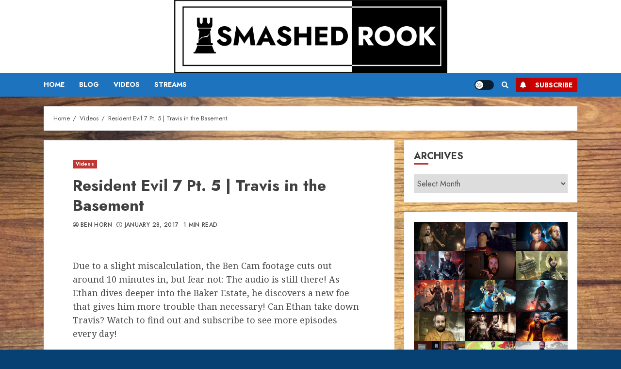

--- FILE ---
content_type: text/html; charset=UTF-8
request_url: https://smashedrook.com/resident-evil-7-pt-5-travis-in-the-basement/
body_size: 26899
content:
<!doctype html>
<html lang="en-US">
<head>
    <meta charset="UTF-8">
    <meta name="viewport" content="width=device-width, initial-scale=1">
    <link rel="profile" href="http://gmpg.org/xfn/11">

    <title>Resident Evil 7 Pt. 5 | Travis in the Basement - Smashed Rook</title>
<meta name='robots' content='max-image-preview:large' />
	<style>img:is([sizes="auto" i], [sizes^="auto," i]) { contain-intrinsic-size: 3000px 1500px }</style>
	<link rel='dns-prefetch' href='//secure.gravatar.com' />
<link rel='dns-prefetch' href='//stats.wp.com' />
<link rel='dns-prefetch' href='//fonts.googleapis.com' />
<link rel='dns-prefetch' href='//v0.wordpress.com' />
<link rel="alternate" type="application/rss+xml" title="Smashed Rook &raquo; Feed" href="https://smashedrook.com/feed/" />
<link rel="alternate" type="application/rss+xml" title="Smashed Rook &raquo; Comments Feed" href="https://smashedrook.com/comments/feed/" />
<link rel="alternate" type="application/rss+xml" title="Smashed Rook &raquo; Resident Evil 7 Pt. 5 | Travis in the Basement Comments Feed" href="https://smashedrook.com/resident-evil-7-pt-5-travis-in-the-basement/feed/" />
<script type="text/javascript">
/* <![CDATA[ */
window._wpemojiSettings = {"baseUrl":"https:\/\/s.w.org\/images\/core\/emoji\/16.0.1\/72x72\/","ext":".png","svgUrl":"https:\/\/s.w.org\/images\/core\/emoji\/16.0.1\/svg\/","svgExt":".svg","source":{"concatemoji":"https:\/\/smashedrook.com\/wp-includes\/js\/wp-emoji-release.min.js?ver=6.8.3"}};
/*! This file is auto-generated */
!function(s,n){var o,i,e;function c(e){try{var t={supportTests:e,timestamp:(new Date).valueOf()};sessionStorage.setItem(o,JSON.stringify(t))}catch(e){}}function p(e,t,n){e.clearRect(0,0,e.canvas.width,e.canvas.height),e.fillText(t,0,0);var t=new Uint32Array(e.getImageData(0,0,e.canvas.width,e.canvas.height).data),a=(e.clearRect(0,0,e.canvas.width,e.canvas.height),e.fillText(n,0,0),new Uint32Array(e.getImageData(0,0,e.canvas.width,e.canvas.height).data));return t.every(function(e,t){return e===a[t]})}function u(e,t){e.clearRect(0,0,e.canvas.width,e.canvas.height),e.fillText(t,0,0);for(var n=e.getImageData(16,16,1,1),a=0;a<n.data.length;a++)if(0!==n.data[a])return!1;return!0}function f(e,t,n,a){switch(t){case"flag":return n(e,"\ud83c\udff3\ufe0f\u200d\u26a7\ufe0f","\ud83c\udff3\ufe0f\u200b\u26a7\ufe0f")?!1:!n(e,"\ud83c\udde8\ud83c\uddf6","\ud83c\udde8\u200b\ud83c\uddf6")&&!n(e,"\ud83c\udff4\udb40\udc67\udb40\udc62\udb40\udc65\udb40\udc6e\udb40\udc67\udb40\udc7f","\ud83c\udff4\u200b\udb40\udc67\u200b\udb40\udc62\u200b\udb40\udc65\u200b\udb40\udc6e\u200b\udb40\udc67\u200b\udb40\udc7f");case"emoji":return!a(e,"\ud83e\udedf")}return!1}function g(e,t,n,a){var r="undefined"!=typeof WorkerGlobalScope&&self instanceof WorkerGlobalScope?new OffscreenCanvas(300,150):s.createElement("canvas"),o=r.getContext("2d",{willReadFrequently:!0}),i=(o.textBaseline="top",o.font="600 32px Arial",{});return e.forEach(function(e){i[e]=t(o,e,n,a)}),i}function t(e){var t=s.createElement("script");t.src=e,t.defer=!0,s.head.appendChild(t)}"undefined"!=typeof Promise&&(o="wpEmojiSettingsSupports",i=["flag","emoji"],n.supports={everything:!0,everythingExceptFlag:!0},e=new Promise(function(e){s.addEventListener("DOMContentLoaded",e,{once:!0})}),new Promise(function(t){var n=function(){try{var e=JSON.parse(sessionStorage.getItem(o));if("object"==typeof e&&"number"==typeof e.timestamp&&(new Date).valueOf()<e.timestamp+604800&&"object"==typeof e.supportTests)return e.supportTests}catch(e){}return null}();if(!n){if("undefined"!=typeof Worker&&"undefined"!=typeof OffscreenCanvas&&"undefined"!=typeof URL&&URL.createObjectURL&&"undefined"!=typeof Blob)try{var e="postMessage("+g.toString()+"("+[JSON.stringify(i),f.toString(),p.toString(),u.toString()].join(",")+"));",a=new Blob([e],{type:"text/javascript"}),r=new Worker(URL.createObjectURL(a),{name:"wpTestEmojiSupports"});return void(r.onmessage=function(e){c(n=e.data),r.terminate(),t(n)})}catch(e){}c(n=g(i,f,p,u))}t(n)}).then(function(e){for(var t in e)n.supports[t]=e[t],n.supports.everything=n.supports.everything&&n.supports[t],"flag"!==t&&(n.supports.everythingExceptFlag=n.supports.everythingExceptFlag&&n.supports[t]);n.supports.everythingExceptFlag=n.supports.everythingExceptFlag&&!n.supports.flag,n.DOMReady=!1,n.readyCallback=function(){n.DOMReady=!0}}).then(function(){return e}).then(function(){var e;n.supports.everything||(n.readyCallback(),(e=n.source||{}).concatemoji?t(e.concatemoji):e.wpemoji&&e.twemoji&&(t(e.twemoji),t(e.wpemoji)))}))}((window,document),window._wpemojiSettings);
/* ]]> */
</script>
<style id='wp-emoji-styles-inline-css' type='text/css'>

	img.wp-smiley, img.emoji {
		display: inline !important;
		border: none !important;
		box-shadow: none !important;
		height: 1em !important;
		width: 1em !important;
		margin: 0 0.07em !important;
		vertical-align: -0.1em !important;
		background: none !important;
		padding: 0 !important;
	}
</style>
<link rel='stylesheet' id='wp-block-library-css' href='https://smashedrook.com/wp-includes/css/dist/block-library/style.min.css?ver=6.8.3' type='text/css' media='all' />
<style id='wp-block-library-inline-css' type='text/css'>
.has-text-align-justify{text-align:justify;}
</style>
<style id='classic-theme-styles-inline-css' type='text/css'>
/*! This file is auto-generated */
.wp-block-button__link{color:#fff;background-color:#32373c;border-radius:9999px;box-shadow:none;text-decoration:none;padding:calc(.667em + 2px) calc(1.333em + 2px);font-size:1.125em}.wp-block-file__button{background:#32373c;color:#fff;text-decoration:none}
</style>
<link rel='stylesheet' id='jetpack-videopress-video-block-view-css' href='https://smashedrook.com/wp-content/plugins/jetpack/jetpack_vendor/automattic/jetpack-videopress/build/block-editor/blocks/video/view.css?minify=false&#038;ver=34ae973733627b74a14e' type='text/css' media='all' />
<link rel='stylesheet' id='mediaelement-css' href='https://smashedrook.com/wp-includes/js/mediaelement/mediaelementplayer-legacy.min.css?ver=4.2.17' type='text/css' media='all' />
<link rel='stylesheet' id='wp-mediaelement-css' href='https://smashedrook.com/wp-includes/js/mediaelement/wp-mediaelement.min.css?ver=6.8.3' type='text/css' media='all' />
<style id='global-styles-inline-css' type='text/css'>
:root{--wp--preset--aspect-ratio--square: 1;--wp--preset--aspect-ratio--4-3: 4/3;--wp--preset--aspect-ratio--3-4: 3/4;--wp--preset--aspect-ratio--3-2: 3/2;--wp--preset--aspect-ratio--2-3: 2/3;--wp--preset--aspect-ratio--16-9: 16/9;--wp--preset--aspect-ratio--9-16: 9/16;--wp--preset--color--black: #000000;--wp--preset--color--cyan-bluish-gray: #abb8c3;--wp--preset--color--white: #ffffff;--wp--preset--color--pale-pink: #f78da7;--wp--preset--color--vivid-red: #cf2e2e;--wp--preset--color--luminous-vivid-orange: #ff6900;--wp--preset--color--luminous-vivid-amber: #fcb900;--wp--preset--color--light-green-cyan: #7bdcb5;--wp--preset--color--vivid-green-cyan: #00d084;--wp--preset--color--pale-cyan-blue: #8ed1fc;--wp--preset--color--vivid-cyan-blue: #0693e3;--wp--preset--color--vivid-purple: #9b51e0;--wp--preset--gradient--vivid-cyan-blue-to-vivid-purple: linear-gradient(135deg,rgba(6,147,227,1) 0%,rgb(155,81,224) 100%);--wp--preset--gradient--light-green-cyan-to-vivid-green-cyan: linear-gradient(135deg,rgb(122,220,180) 0%,rgb(0,208,130) 100%);--wp--preset--gradient--luminous-vivid-amber-to-luminous-vivid-orange: linear-gradient(135deg,rgba(252,185,0,1) 0%,rgba(255,105,0,1) 100%);--wp--preset--gradient--luminous-vivid-orange-to-vivid-red: linear-gradient(135deg,rgba(255,105,0,1) 0%,rgb(207,46,46) 100%);--wp--preset--gradient--very-light-gray-to-cyan-bluish-gray: linear-gradient(135deg,rgb(238,238,238) 0%,rgb(169,184,195) 100%);--wp--preset--gradient--cool-to-warm-spectrum: linear-gradient(135deg,rgb(74,234,220) 0%,rgb(151,120,209) 20%,rgb(207,42,186) 40%,rgb(238,44,130) 60%,rgb(251,105,98) 80%,rgb(254,248,76) 100%);--wp--preset--gradient--blush-light-purple: linear-gradient(135deg,rgb(255,206,236) 0%,rgb(152,150,240) 100%);--wp--preset--gradient--blush-bordeaux: linear-gradient(135deg,rgb(254,205,165) 0%,rgb(254,45,45) 50%,rgb(107,0,62) 100%);--wp--preset--gradient--luminous-dusk: linear-gradient(135deg,rgb(255,203,112) 0%,rgb(199,81,192) 50%,rgb(65,88,208) 100%);--wp--preset--gradient--pale-ocean: linear-gradient(135deg,rgb(255,245,203) 0%,rgb(182,227,212) 50%,rgb(51,167,181) 100%);--wp--preset--gradient--electric-grass: linear-gradient(135deg,rgb(202,248,128) 0%,rgb(113,206,126) 100%);--wp--preset--gradient--midnight: linear-gradient(135deg,rgb(2,3,129) 0%,rgb(40,116,252) 100%);--wp--preset--font-size--small: 13px;--wp--preset--font-size--medium: 20px;--wp--preset--font-size--large: 36px;--wp--preset--font-size--x-large: 42px;--wp--preset--spacing--20: 0.44rem;--wp--preset--spacing--30: 0.67rem;--wp--preset--spacing--40: 1rem;--wp--preset--spacing--50: 1.5rem;--wp--preset--spacing--60: 2.25rem;--wp--preset--spacing--70: 3.38rem;--wp--preset--spacing--80: 5.06rem;--wp--preset--shadow--natural: 6px 6px 9px rgba(0, 0, 0, 0.2);--wp--preset--shadow--deep: 12px 12px 50px rgba(0, 0, 0, 0.4);--wp--preset--shadow--sharp: 6px 6px 0px rgba(0, 0, 0, 0.2);--wp--preset--shadow--outlined: 6px 6px 0px -3px rgba(255, 255, 255, 1), 6px 6px rgba(0, 0, 0, 1);--wp--preset--shadow--crisp: 6px 6px 0px rgba(0, 0, 0, 1);}:where(.is-layout-flex){gap: 0.5em;}:where(.is-layout-grid){gap: 0.5em;}body .is-layout-flex{display: flex;}.is-layout-flex{flex-wrap: wrap;align-items: center;}.is-layout-flex > :is(*, div){margin: 0;}body .is-layout-grid{display: grid;}.is-layout-grid > :is(*, div){margin: 0;}:where(.wp-block-columns.is-layout-flex){gap: 2em;}:where(.wp-block-columns.is-layout-grid){gap: 2em;}:where(.wp-block-post-template.is-layout-flex){gap: 1.25em;}:where(.wp-block-post-template.is-layout-grid){gap: 1.25em;}.has-black-color{color: var(--wp--preset--color--black) !important;}.has-cyan-bluish-gray-color{color: var(--wp--preset--color--cyan-bluish-gray) !important;}.has-white-color{color: var(--wp--preset--color--white) !important;}.has-pale-pink-color{color: var(--wp--preset--color--pale-pink) !important;}.has-vivid-red-color{color: var(--wp--preset--color--vivid-red) !important;}.has-luminous-vivid-orange-color{color: var(--wp--preset--color--luminous-vivid-orange) !important;}.has-luminous-vivid-amber-color{color: var(--wp--preset--color--luminous-vivid-amber) !important;}.has-light-green-cyan-color{color: var(--wp--preset--color--light-green-cyan) !important;}.has-vivid-green-cyan-color{color: var(--wp--preset--color--vivid-green-cyan) !important;}.has-pale-cyan-blue-color{color: var(--wp--preset--color--pale-cyan-blue) !important;}.has-vivid-cyan-blue-color{color: var(--wp--preset--color--vivid-cyan-blue) !important;}.has-vivid-purple-color{color: var(--wp--preset--color--vivid-purple) !important;}.has-black-background-color{background-color: var(--wp--preset--color--black) !important;}.has-cyan-bluish-gray-background-color{background-color: var(--wp--preset--color--cyan-bluish-gray) !important;}.has-white-background-color{background-color: var(--wp--preset--color--white) !important;}.has-pale-pink-background-color{background-color: var(--wp--preset--color--pale-pink) !important;}.has-vivid-red-background-color{background-color: var(--wp--preset--color--vivid-red) !important;}.has-luminous-vivid-orange-background-color{background-color: var(--wp--preset--color--luminous-vivid-orange) !important;}.has-luminous-vivid-amber-background-color{background-color: var(--wp--preset--color--luminous-vivid-amber) !important;}.has-light-green-cyan-background-color{background-color: var(--wp--preset--color--light-green-cyan) !important;}.has-vivid-green-cyan-background-color{background-color: var(--wp--preset--color--vivid-green-cyan) !important;}.has-pale-cyan-blue-background-color{background-color: var(--wp--preset--color--pale-cyan-blue) !important;}.has-vivid-cyan-blue-background-color{background-color: var(--wp--preset--color--vivid-cyan-blue) !important;}.has-vivid-purple-background-color{background-color: var(--wp--preset--color--vivid-purple) !important;}.has-black-border-color{border-color: var(--wp--preset--color--black) !important;}.has-cyan-bluish-gray-border-color{border-color: var(--wp--preset--color--cyan-bluish-gray) !important;}.has-white-border-color{border-color: var(--wp--preset--color--white) !important;}.has-pale-pink-border-color{border-color: var(--wp--preset--color--pale-pink) !important;}.has-vivid-red-border-color{border-color: var(--wp--preset--color--vivid-red) !important;}.has-luminous-vivid-orange-border-color{border-color: var(--wp--preset--color--luminous-vivid-orange) !important;}.has-luminous-vivid-amber-border-color{border-color: var(--wp--preset--color--luminous-vivid-amber) !important;}.has-light-green-cyan-border-color{border-color: var(--wp--preset--color--light-green-cyan) !important;}.has-vivid-green-cyan-border-color{border-color: var(--wp--preset--color--vivid-green-cyan) !important;}.has-pale-cyan-blue-border-color{border-color: var(--wp--preset--color--pale-cyan-blue) !important;}.has-vivid-cyan-blue-border-color{border-color: var(--wp--preset--color--vivid-cyan-blue) !important;}.has-vivid-purple-border-color{border-color: var(--wp--preset--color--vivid-purple) !important;}.has-vivid-cyan-blue-to-vivid-purple-gradient-background{background: var(--wp--preset--gradient--vivid-cyan-blue-to-vivid-purple) !important;}.has-light-green-cyan-to-vivid-green-cyan-gradient-background{background: var(--wp--preset--gradient--light-green-cyan-to-vivid-green-cyan) !important;}.has-luminous-vivid-amber-to-luminous-vivid-orange-gradient-background{background: var(--wp--preset--gradient--luminous-vivid-amber-to-luminous-vivid-orange) !important;}.has-luminous-vivid-orange-to-vivid-red-gradient-background{background: var(--wp--preset--gradient--luminous-vivid-orange-to-vivid-red) !important;}.has-very-light-gray-to-cyan-bluish-gray-gradient-background{background: var(--wp--preset--gradient--very-light-gray-to-cyan-bluish-gray) !important;}.has-cool-to-warm-spectrum-gradient-background{background: var(--wp--preset--gradient--cool-to-warm-spectrum) !important;}.has-blush-light-purple-gradient-background{background: var(--wp--preset--gradient--blush-light-purple) !important;}.has-blush-bordeaux-gradient-background{background: var(--wp--preset--gradient--blush-bordeaux) !important;}.has-luminous-dusk-gradient-background{background: var(--wp--preset--gradient--luminous-dusk) !important;}.has-pale-ocean-gradient-background{background: var(--wp--preset--gradient--pale-ocean) !important;}.has-electric-grass-gradient-background{background: var(--wp--preset--gradient--electric-grass) !important;}.has-midnight-gradient-background{background: var(--wp--preset--gradient--midnight) !important;}.has-small-font-size{font-size: var(--wp--preset--font-size--small) !important;}.has-medium-font-size{font-size: var(--wp--preset--font-size--medium) !important;}.has-large-font-size{font-size: var(--wp--preset--font-size--large) !important;}.has-x-large-font-size{font-size: var(--wp--preset--font-size--x-large) !important;}
:where(.wp-block-post-template.is-layout-flex){gap: 1.25em;}:where(.wp-block-post-template.is-layout-grid){gap: 1.25em;}
:where(.wp-block-columns.is-layout-flex){gap: 2em;}:where(.wp-block-columns.is-layout-grid){gap: 2em;}
:root :where(.wp-block-pullquote){font-size: 1.5em;line-height: 1.6;}
</style>
<link rel='stylesheet' id='fsb-image-css' href='https://smashedrook.com/wp-content/plugins/simple-full-screen-background-image/includes/fullscreen-image.css?ver=6.8.3' type='text/css' media='all' />
<link rel='stylesheet' id='wp-image-borders-styles-css' href='https://smashedrook.com/wp-content/plugins/wp-image-borders/wp-image-borders.css?ver=6.8.3' type='text/css' media='all' />
<style id='wp-image-borders-styles-inline-css' type='text/css'>

		.wp-image-borders .alignright,
		.wp-image-borders .alignleft,
		.wp-image-borders .aligncenter,
		.wp-image-borders .alignnone,
		.wp-image-borders .size-auto,
		.wp-image-borders .size-full,
		.wp-image-borders .size-large,
		.wp-image-borders .size-medium,
		.wp-image-borders .size-thumbnail,
		.wp-image-borders .alignright img,
		.wp-image-borders .alignleft img,
		.wp-image-borders .aligncenter img,
		.wp-image-borders .alignnone img,
		.wp-image-borders .size-auto img,
		.wp-image-borders .size-full img,
		.wp-image-borders .size-large img,
		.wp-image-borders .size-medium img,
		.wp-image-borders .size-thumbnail img {
	   border-style: solid !important;
	   border-width: 0px !important;
	   border-radius: 0px !important;
	   border-color:  !important;
	   -moz-box-shadow: 0px 0px 0px 0px  !important;
	   -webkit-box-shadow: 0px 0px 0px 0px  !important;
	   box-shadow: 0px 0px 0px 0px  !important;
   }
</style>
<link rel='stylesheet' id='bootstrap-css' href='https://smashedrook.com/wp-content/themes/chromenews/assets/bootstrap/css/bootstrap.min.css?ver=6.8.3' type='text/css' media='all' />
<link rel='stylesheet' id='chromenews-style-css' href='https://smashedrook.com/wp-content/themes/chromenews/style.css?ver=6.8.3' type='text/css' media='all' />
<style id='chromenews-style-inline-css' type='text/css'>

                    body.aft-dark-mode #loader::before{
            border-color: #000000;
            }
            body.aft-dark-mode #sidr,
            body.aft-dark-mode,
            body.aft-dark-mode.custom-background,
            body.aft-dark-mode #af-preloader {
            background-color: #000000;
            }
        
                    body.aft-light-mode #loader::before{
            border-color: #074073 ;
            }
            body.aft-light-mode #sidr,
            body.aft-light-mode #af-preloader,
            body.aft-light-mode {
            background-color: #074073 ;
            }
        

        
            #loader,
            .wp-block-search .wp-block-search__button,
            .woocommerce-account .entry-content .woocommerce-MyAccount-navigation ul li.is-active,

            .woocommerce #respond input#submit.disabled,
            .woocommerce #respond input#submit:disabled,
            .woocommerce #respond input#submit:disabled[disabled],
            .woocommerce a.button.disabled,
            .woocommerce a.button:disabled,
            .woocommerce a.button:disabled[disabled],
            .woocommerce button.button.disabled,
            .woocommerce button.button:disabled,
            .woocommerce button.button:disabled[disabled],
            .woocommerce input.button.disabled,
            .woocommerce input.button:disabled,
            .woocommerce input.button:disabled[disabled],
            .woocommerce #respond input#submit,
            .woocommerce a.button,
            .woocommerce button.button,
            .woocommerce input.button,
            .woocommerce #respond input#submit.alt,
            .woocommerce a.button.alt,
            .woocommerce button.button.alt,
            .woocommerce input.button.alt,

            .woocommerce #respond input#submit:hover,
            .woocommerce a.button:hover,
            .woocommerce button.button:hover,
            .woocommerce input.button:hover,

            .woocommerce #respond input#submit.alt:hover,
            .woocommerce a.button.alt:hover,
            .woocommerce button.button.alt:hover,
            .woocommerce input.button.alt:hover,

            .widget-title-border-top .wp_post_author_widget .widget-title::before,
            .widget-title-border-bottom .wp_post_author_widget .widget-title::before,
            .widget-title-border-top .heading-line::before,
            .widget-title-border-bottom .heading-line::before,
            .widget-title-border-top .sub-heading-line::before,
            .widget-title-border-bottom .sub-heading-line::before,

            body.aft-light-mode .aft-main-banner-section.aft-banner-background-secondary,
            body.aft-dark-mode .aft-main-banner-section.aft-banner-background-secondary,

            body.widget-title-border-bottom .header-after1 .heading-line-before,
            body.widget-title-border-bottom .widget-title .heading-line-before,
            body .af-cat-widget-carousel a.chromenews-categories.category-color-1,
            a.sidr-class-sidr-button-close,
            .aft-posts-tabs-panel .nav-tabs>li>a.active,

            body.aft-dark-mode .entry-content > [class*="wp-block-"] a.wp-block-button__link,
            body.aft-light-mode .entry-content > [class*="wp-block-"] a.wp-block-button__link,
            body.aft-dark-mode .entry-content > [class*="wp-block-"] a.wp-block-button__link:hover,
            body.aft-light-mode .entry-content > [class*="wp-block-"] a.wp-block-button__link:hover,

            .widget-title-border-bottom .sub-heading-line::before,
            .widget-title-border-bottom .wp-post-author-wrap .header-after::before,

            .widget-title-border-side .wp_post_author_widget .widget-title::before,
            .widget-title-border-side .heading-line::before,
            .widget-title-border-side .sub-heading-line::before,

            .single-post .entry-content-title-featured-wrap .af-post-format i,
            .single-post article.post .af-post-format i,

            span.heading-line::before,
            .wp-post-author-wrap .header-after::before,
            body.aft-dark-mode input[type="button"],
            body.aft-dark-mode input[type="reset"],
            body.aft-dark-mode input[type="submit"],
            body.aft-dark-mode .inner-suscribe input[type=submit],
            .af-youtube-slider .af-video-wrap .af-bg-play i,
            .af-youtube-video-list .entry-header-yt-video-wrapper .af-yt-video-play i,
            body .btn-style1 a:visited,
            body .btn-style1 a,
            body .chromenews-pagination .nav-links .page-numbers.current,
            body #scroll-up,
            body article.sticky .read-single:before,
            .read-img .trending-no,
            body .trending-posts-vertical .trending-no{
            background-color: #bf3832;
            }

            body .aft-see-more a {
            background-image: linear-gradient(120deg, #bf3832 , #bf3832);
            }

            .comment-content > p a:hover,
            .comment-body .reply a:hover,
            .entry-content .wp-block-table td a,
            .entry-content h1:not(.awpa-display-name) a,
            .entry-content h2:not(.awpa-display-name) a,
            .entry-content h3:not(.awpa-display-name) a,
            .entry-content h4:not(.awpa-display-name) a,
            .entry-content h5:not(.awpa-display-name) a,
            .entry-content h6:not(.awpa-display-name) a,
            .chromenews_youtube_video_widget .af-youtube-slider-thumbnail .slick-slide.slick-current::before,
            .chromenews-widget.widget_text a,
            body .aft-see-more a,
            mark,
            body.aft-light-mode .aft-readmore-wrapper a.aft-readmore:hover,
            body.aft-dark-mode .aft-readmore-wrapper a.aft-readmore:hover,
            body.aft-dark-mode .grid-design-texts-over-image .aft-readmore-wrapper a.aft-readmore:hover,
            body.aft-light-mode .grid-design-texts-over-image .aft-readmore-wrapper a.aft-readmore:hover,

            body.single .entry-header .aft-post-excerpt-and-meta .post-excerpt,
            body.aft-light-mode.single span.tags-links a:hover,
            body.aft-dark-mode.single span.tags-links a:hover,
            .chromenews-pagination .nav-links .page-numbers.current,
            .aft-light-mode p.awpa-more-posts a:hover,
            p.awpa-more-posts a:hover,
            .wp-post-author-meta .wp-post-author-meta-more-posts a.awpa-more-posts:hover{
            border-color: #bf3832;
            }

            body .entry-content > [class*="wp-block-"] a:not(.has-text-color),
            body .entry-content > [class*="wp-block-"] li,
            body .entry-content > ul a,
            body .entry-content > ol a,
            body .entry-content > p a ,
            .post-excerpt a,

            body.aft-dark-mode #secondary .chromenews-widget ul[class*="wp-block-"] a:hover,
            body.aft-light-mode #secondary .chromenews-widget ul[class*="wp-block-"] a:hover,
            body.aft-dark-mode #secondary .chromenews-widget ol[class*="wp-block-"] a:hover,
            body.aft-light-mode #secondary .chromenews-widget ol[class*="wp-block-"] a:hover,

            .comment-form a:hover,

            body.aft-light-mode .af-breadcrumbs a:hover,
            body.aft-dark-mode .af-breadcrumbs a:hover,

            body.aft-light-mode ul.trail-items li a:hover,
            body.aft-dark-mode ul.trail-items li a:hover,

            .read-title h4 a:hover,
            .read-title h2 a:hover,
            #scroll-up::after{
            border-bottom-color: #bf3832;
            }

            .page-links a.post-page-numbers,

            body.aft-dark-mode .entry-content > [class*="wp-block-"] a.wp-block-file__button:not(.has-text-color),
            body.aft-light-mode .entry-content > [class*="wp-block-"] a.wp-block-file__button:not(.has-text-color),
            body.aft-dark-mode .entry-content > [class*="wp-block-"] a.wp-block-button__link,
            body.aft-light-mode .entry-content > [class*="wp-block-"] a.wp-block-button__link,

            body.wp-post-author-meta .awpa-display-name a:hover,
            .widget_text a ,

            body footer.site-footer .wp-post-author-meta .wp-post-author-meta-more-posts a:hover,
            body footer.site-footer .wp_post_author_widget .awpa-display-name a:hover,

            body .site-footer .secondary-footer a:hover,

            body.aft-light-mode p.awpa-website a:hover ,
            body.aft-dark-mode p.awpa-website a:hover {
            color:#bf3832;
            }
            .woocommerce div.product form.cart .reset_variations,
            .wp-calendar-nav a,
            body.aft-light-mode main ul > li a:hover,
            body.aft-light-mode main ol > li a:hover,
            body.aft-dark-mode main ul > li a:hover,
            body.aft-dark-mode main ol > li a:hover,
            body.aft-light-mode .aft-main-banner-section .aft-popular-taxonomies-lists ul li a:hover,
            body.aft-dark-mode .aft-main-banner-section .aft-popular-taxonomies-lists ul li a:hover,
            .aft-dark-mode .read-details .entry-meta span.aft-view-count a:hover,
            .aft-light-mode .read-details .entry-meta span.aft-view-count a:hover,
            body.aft-dark-mode .entry-meta span.posts-author a:hover,
            body.aft-light-mode .entry-meta span.posts-author a:hover,
            body.aft-dark-mode .entry-meta span.posts-date a:hover,
            body.aft-light-mode .entry-meta span.posts-date a:hover,
            body.aft-dark-mode .entry-meta span.aft-comment-count a:hover,
            body.aft-light-mode .entry-meta span.aft-comment-count a:hover,
            .comment-metadata a:hover,
            .fn a:hover,
            body.aft-light-mode .chromenews-pagination .nav-links a.page-numbers:hover,
            body.aft-dark-mode .chromenews-pagination .nav-links a.page-numbers:hover,
            body.aft-light-mode .entry-content p.wp-block-tag-cloud a.tag-cloud-link:hover,
            body.aft-dark-mode .entry-content p.wp-block-tag-cloud a.tag-cloud-link:hover,
            body footer.site-footer .wp-block-tag-cloud a:hover,
            body footer.site-footer .tagcloud a:hover,
            body.aft-light-mode .wp-block-tag-cloud a:hover,
            body.aft-light-mode .tagcloud a:hover,
            body.aft-dark-mode .wp-block-tag-cloud a:hover,
            body.aft-dark-mode .tagcloud a:hover,
            .aft-dark-mode .wp-post-author-meta .wp-post-author-meta-more-posts a:hover,
            body footer.site-footer .wp-post-author-meta .wp-post-author-meta-more-posts a:hover{
            border-color: #bf3832;
            }
        
                    .widget-title-border-side .widget_block .wp-block-search__label::before,
            .widget-title-border-side .widget_block h1::before,
            .widget-title-border-side .widget_block h2::before,
            .widget-title-border-side .widget_block h3::before,
            .widget-title-border-side .widget_block h4::before,
            .widget-title-border-side .widget_block h5::before,
            .widget-title-border-side .widget_block h6::before,

            .widget-title-border-side .widget_block .wp-block-group__inner-container h1::before,
            .widget-title-border-side .widget_block .wp-block-group__inner-container h2::before,
            .widget-title-border-side .widget_block .wp-block-group__inner-container h3::before,
            .widget-title-border-side .widget_block .wp-block-group__inner-container h4::before,
            .widget-title-border-side .widget_block .wp-block-group__inner-container h5::before,
            .widget-title-border-side .widget_block .wp-block-group__inner-container h6::before,
            .widget-title-border-top .widget_block .wp-block-search__label::before,
            .widget-title-border-top .widget_block .wp-block-group__inner-container h1::before,
            .widget-title-border-top .widget_block .wp-block-group__inner-container h2::before,
            .widget-title-border-top .widget_block .wp-block-group__inner-container h3::before,
            .widget-title-border-top .widget_block .wp-block-group__inner-container h4::before,
            .widget-title-border-top .widget_block .wp-block-group__inner-container h5::before,
            .widget-title-border-top .widget_block .wp-block-group__inner-container h6::before,
            .widget-title-border-bottom .widget_block .wp-block-search__label::before,
            .widget-title-border-bottom .widget_block .wp-block-group__inner-container h1::before,
            .widget-title-border-bottom .widget_block .wp-block-group__inner-container h2::before,
            .widget-title-border-bottom .widget_block .wp-block-group__inner-container h3::before,
            .widget-title-border-bottom .widget_block .wp-block-group__inner-container h4::before,
            .widget-title-border-bottom .widget_block .wp-block-group__inner-container h5::before,
            .widget-title-border-bottom .widget_block .wp-block-group__inner-container h6::before,

            body .aft-main-banner-section .aft-popular-taxonomies-lists strong::before,

            .entry-content form.mc4wp-form input[type=submit],
            .inner-suscribe input[type=submit],

            body.aft-light-mode .woocommerce-MyAccount-content a.button,
            body.aft-dark-mode .woocommerce-MyAccount-content a.button,
            body.aft-light-mode.woocommerce-account .addresses .title .edit,
            body.aft-dark-mode.woocommerce-account .addresses .title .edit,

            .fpsml-front-form.fpsml-template-1 .fpsml-field input[type="submit"],
            .fpsml-front-form.fpsml-template-2 .fpsml-field input[type="submit"],
            .fpsml-front-form.fpsml-template-3 .fpsml-field input[type="submit"],
            .fpsml-front-form.fpsml-template-4 .fpsml-field input[type="submit"],
            .fpsml-front-form.fpsml-template-5 .fpsml-field input[type="submit"],

            .fpsml-front-form.fpsml-template-1 .qq-upload-button,
            .fpsml-front-form.fpsml-template-2 .qq-upload-button,
            .fpsml-front-form.fpsml-template-3 .qq-upload-button,
            .fpsml-front-form.fpsml-template-4 .qq-upload-button,
            .fpsml-front-form.fpsml-template-5 .qq-upload-button,

            body.aft-dark-mode #wp-calendar tbody td#today,
            body.aft-light-mode #wp-calendar tbody td#today,

            body.aft-dark-mode .entry-content > [class*="wp-block-"] .wp-block-button__link,
            body.aft-light-mode .entry-content > [class*="wp-block-"] .wp-block-button__link,

            .widget-title-border-top .sub-heading-line::before,
            .widget-title-border-bottom .sub-heading-line::before,
            .btn-style1 a:visited,
            .btn-style1 a, button,
            input[type="button"],
            input[type="reset"],
            input[type="submit"],
            body.aft-light-mode.woocommerce nav.woocommerce-pagination ul li .page-numbers.current,
            body.aft-dark-mode.woocommerce nav.woocommerce-pagination ul li .page-numbers.current,
            .woocommerce-product-search button[type="submit"],
            .widget_mc4wp_form_widget input[type=submit],
            input.search-submit{
            background-color: #bf3832;
            }

            body.aft-light-mode .aft-readmore-wrapper a.aft-readmore:hover,
            body.aft-dark-mode .aft-readmore-wrapper a.aft-readmore:hover,
            .main-navigation .menu-description,
            .woocommerce-product-search button[type="submit"],
            input.search-submit,
            body.single span.tags-links a:hover,

            .aft-light-mode .wp-post-author-meta .awpa-display-name a:hover,
            .aft-light-mode .banner-exclusive-posts-wrapper a .exclusive-post-title:hover,
            .aft-light-mode .widget ul.menu >li a:hover,
            .aft-light-mode .widget ul > li a:hover,
            .aft-light-mode .widget ol > li a:hover,
            .aft-light-mode .read-title h4 a:hover,

            .aft-dark-mode .banner-exclusive-posts-wrapper a .exclusive-post-title:hover,
            .aft-dark-mode .featured-category-item .read-img a:hover,
            .aft-dark-mode .widget ul.menu >li a:hover,
            .aft-dark-mode .widget ul > li a:hover,
            .aft-dark-mode .widget ol > li a:hover,
            .aft-dark-mode .read-title h4 a:hover,
            .aft-dark-mode .nav-links a:hover .post-title,

            body.aft-dark-mode .entry-content > [class*="wp-block-"] a:not(.has-text-color):hover,
            body.aft-dark-mode .entry-content > ol a:hover,
            body.aft-dark-mode .entry-content > ul a:hover,
            body.aft-dark-mode .entry-content > p a:hover,

            body.aft-dark-mode .entry-content .wp-block-tag-cloud a:hover,
            body.aft-dark-mode .entry-content .tagcloud a:hover,
            body.aft-light-mode .entry-content .wp-block-tag-cloud a:hover,
            body.aft-light-mode .entry-content .tagcloud a:hover,

            .aft-dark-mode .read-details .entry-meta span a:hover,
            .aft-light-mode .read-details .entry-meta span a:hover,

            body.aft-light-mode.woocommerce nav.woocommerce-pagination ul li .page-numbers.current,
            body.aft-dark-mode.woocommerce nav.woocommerce-pagination ul li .page-numbers.current,
            body.aft-light-mode.woocommerce nav.woocommerce-pagination ul li .page-numbers:hover,
            body.aft-dark-mode.woocommerce nav.woocommerce-pagination ul li .page-numbers:hover,

            body.aft-dark-mode .wp-post-author-meta .awpa-display-name a:hover,
            body .nav-links a .post-title:hover,
            body ul.trail-items li a:hover,
            body .post-edit-link:hover,
            body p.logged-in-as a:hover,
            body #wp-calendar tbody td a,
            body .entry-content > [class*="wp-block-"] a:not(.wp-block-button__link):hover,
            body .entry-content > [class*="wp-block-"] a:not(.has-text-color),
            body .entry-content > ul a, body .entry-content > ul a:visited,
            body .entry-content > ol a, body .entry-content > ol a:visited,
            body .entry-content > p a, body .entry-content > p a:visited{
            border-color: #bf3832;
            }

            body .aft-main-banner-section .aft-popular-taxonomies-lists strong::after {
            border-color: transparent transparent transparent #bf3832;
            }
            body.rtl .aft-main-banner-section .aft-popular-taxonomies-lists strong::after {
            border-color: transparent #bf3832 transparent transparent;
            }

            @media only screen and (min-width: 993px){
            .main-navigation .menu-desktop > li.current-menu-item::after,
            .main-navigation .menu-desktop > ul > li.current-menu-item::after,
            .main-navigation .menu-desktop > li::after, .main-navigation .menu-desktop > ul > li::after{
            background-color: #bf3832;
            }
            }
        
                    .woocommerce-account .entry-content .woocommerce-MyAccount-navigation ul li.is-active a,
            .wp-block-search .wp-block-search__button,
            .woocommerce #respond input#submit.disabled,
            .woocommerce #respond input#submit:disabled,
            .woocommerce #respond input#submit:disabled[disabled],
            .woocommerce a.button.disabled,
            .woocommerce a.button:disabled,
            .woocommerce a.button:disabled[disabled],
            .woocommerce button.button.disabled,
            .woocommerce button.button:disabled,
            .woocommerce button.button:disabled[disabled],
            .woocommerce input.button.disabled,
            .woocommerce input.button:disabled,
            .woocommerce input.button:disabled[disabled],
            .woocommerce #respond input#submit,
            .woocommerce a.button,
            body .entry-content > [class*="wp-block-"] .woocommerce a:not(.has-text-color).button,
            .woocommerce button.button,
            .woocommerce input.button,
            .woocommerce #respond input#submit.alt,
            .woocommerce a.button.alt,
            .woocommerce button.button.alt,
            .woocommerce input.button.alt,

            .woocommerce #respond input#submit:hover,
            .woocommerce a.button:hover,
            .woocommerce button.button:hover,
            .woocommerce input.button:hover,

            .woocommerce #respond input#submit.alt:hover,
            .woocommerce a.button.alt:hover,
            .woocommerce button.button.alt:hover,
            .woocommerce input.button.alt:hover,

            body.aft-light-mode .woocommerce-MyAccount-content a.button,
            body.aft-dark-mode .woocommerce-MyAccount-content a.button,
            body.aft-light-mode.woocommerce-account .addresses .title .edit,
            body.aft-dark-mode.woocommerce-account .addresses .title .edit,

            .woocommerce div.product .woocommerce-tabs ul.tabs li.active a,

            body .aft-main-banner-section .aft-popular-taxonomies-lists strong,

            body .aft-main-banner-section.aft-banner-background-secondary:not(.data-bg) .aft-popular-taxonomies-lists ul li a,
            body .aft-main-banner-section.aft-banner-background-secondary:not(.data-bg) .af-main-banner-thumb-posts .small-grid-style .grid-design-default .read-details .read-title h4 a,
            body .aft-main-banner-section.aft-banner-background-secondary:not(.data-bg) .widget-title .heading-line,
            body .aft-main-banner-section.aft-banner-background-secondary:not(.data-bg) .aft-posts-tabs-panel .nav-tabs>li>a,
            body .aft-main-banner-section.aft-banner-background-secondary:not(.data-bg) .aft-comment-view-share > span > a,
            body .aft-main-banner-section.aft-banner-background-secondary:not(.data-bg) .read-single:not(.grid-design-texts-over-image) .read-details .entry-meta span,
            body .aft-main-banner-section.aft-banner-background-secondary:not(.data-bg) .banner-exclusive-posts-wrapper a,
            body .aft-main-banner-section.aft-banner-background-secondary:not(.data-bg) .banner-exclusive-posts-wrapper a:visited,
            body .aft-main-banner-section.aft-banner-background-secondary:not(.data-bg) .featured-category-item .read-img a,
            body .aft-main-banner-section.aft-banner-background-secondary:not(.data-bg) .read-single:not(.grid-design-texts-over-image) .read-title h2 a,
            body .aft-main-banner-section.aft-banner-background-secondary:not(.data-bg) .read-single:not(.grid-design-texts-over-image) .read-title h4 a,
            body .aft-main-banner-section.aft-banner-background-secondary:not(.data-bg) .widget-title,
            body .aft-main-banner-section.aft-banner-background-secondary:not(.data-bg) .header-after1,
            body .aft-main-banner-section.aft-banner-background-secondary:not(.data-bg) .aft-yt-video-item-wrapper .slide-icon,
            body .aft-main-banner-section.aft-banner-background-secondary:not(.data-bg) .af-slick-navcontrols .slide-icon,

            #wp-calendar tbody td#today a,
            body.aft-light-mode .aft-see-more a:hover,
            body.aft-dark-mode .aft-see-more a:hover,
            body .chromenews-pagination .nav-links .page-numbers.current,
            body .af-cat-widget-carousel a.chromenews-categories.category-color-1,
            body .aft-posts-tabs-panel .nav-tabs>li>a.active::before,
            body .aft-posts-tabs-panel .nav-tabs>li>a.active,

            .single-post .entry-content-title-featured-wrap .af-post-format i,
            .single-post article.post .af-post-format i,

            body.aft-dark-mode .entry-content > [class*="wp-block-"] a.wp-block-button__link,
            body.aft-light-mode .entry-content > [class*="wp-block-"] a.wp-block-button__link,
            body.aft-dark-mode .entry-content > [class*="wp-block-"] a.wp-block-button__link:hover,
            body.aft-light-mode .entry-content > [class*="wp-block-"] a.wp-block-button__link:hover,

            body.aft-dark-mode .entry-content .wc-block-grid__product-add-to-cart.wp-block-button .wp-block-button__link:hover,
            body.aft-light-mode .entry-content .wc-block-grid__product-add-to-cart.wp-block-button .wp-block-button__link:hover,
            body.aft-dark-mode .entry-content .wc-block-grid__product-add-to-cart.wp-block-button .wp-block-button__link,
            body.aft-light-mode .entry-content .wc-block-grid__product-add-to-cart.wp-block-button .wp-block-button__link,

            body.aft-light-mode footer.site-footer .aft-posts-tabs-panel .nav-tabs>li>a.active,
            body.aft-dark-mode footer.site-footer .aft-posts-tabs-panel .nav-tabs>li>a.active,

            body.aft-light-mode .aft-main-banner-section.aft-banner-background-custom:not(.data-bg) .aft-posts-tabs-panel .nav-tabs>li>a.active,

            body.aft-dark-mode .aft-main-banner-section.aft-banner-background-alternative:not(.data-bg) .aft-posts-tabs-panel .nav-tabs>li>a.active,
            body.aft-light-mode .aft-main-banner-section.aft-banner-background-alternative:not(.data-bg) .aft-posts-tabs-panel .nav-tabs>li>a.active,
            body.aft-dark-mode .aft-main-banner-section.aft-banner-background-default:not(.data-bg) .aft-posts-tabs-panel .nav-tabs>li>a.active,
            body.aft-light-mode .aft-main-banner-section.aft-banner-background-default:not(.data-bg) .aft-posts-tabs-panel .nav-tabs>li>a.active,

            body.aft-dark-mode .aft-main-banner-section.aft-banner-background-alternative .aft-posts-tabs-panel .nav-tabs>li>a.active,
            body.aft-light-mode .aft-main-banner-section.aft-banner-background-alternative .aft-posts-tabs-panel .nav-tabs>li>a.active,
            body.aft-dark-mode .aft-main-banner-section.aft-banner-background-default .aft-posts-tabs-panel .nav-tabs>li>a.active,
            body.aft-light-mode .aft-main-banner-section.aft-banner-background-default .aft-posts-tabs-panel .nav-tabs>li>a.active,

            .fpsml-front-form.fpsml-template-1 .fpsml-field input[type="submit"],
            .fpsml-front-form.fpsml-template-2 .fpsml-field input[type="submit"],
            .fpsml-front-form.fpsml-template-3 .fpsml-field input[type="submit"],
            .fpsml-front-form.fpsml-template-4 .fpsml-field input[type="submit"],
            .fpsml-front-form.fpsml-template-5 .fpsml-field input[type="submit"],

            .fpsml-front-form.fpsml-template-1 .qq-upload-button,
            .fpsml-front-form.fpsml-template-2 .qq-upload-button,
            .fpsml-front-form.fpsml-template-3 .qq-upload-button,
            .fpsml-front-form.fpsml-template-4 .qq-upload-button,
            .fpsml-front-form.fpsml-template-5 .qq-upload-button,

            body.aft-dark-mode #wp-calendar tbody td#today,
            body.aft-light-mode #wp-calendar tbody td#today,

            .af-youtube-slider .af-video-wrap .af-hide-iframe i,
            .af-youtube-slider .af-video-wrap .af-bg-play i,
            .af-youtube-video-list .entry-header-yt-video-wrapper .af-yt-video-play i,
            .woocommerce-product-search button[type="submit"],
            input.search-submit,
            .wp-block-search__button svg.search-icon,
            body footer.site-footer .widget_mc4wp_form_widget input[type=submit],
            body footer.site-footer .woocommerce-product-search button[type="submit"],
            body.aft-light-mode.woocommerce nav.woocommerce-pagination ul li .page-numbers.current,
            body.aft-dark-mode.woocommerce nav.woocommerce-pagination ul li .page-numbers.current,
            body footer.site-footer input.search-submit,
            .widget_mc4wp_form_widget input[type=submit],
            body.aft-dark-mode button,
            body.aft-dark-mode input[type="button"],
            body.aft-dark-mode input[type="reset"],
            body.aft-dark-mode input[type="submit"],
            body.aft-light-mode button,
            body.aft-light-mode input[type="button"],
            body.aft-light-mode input[type="reset"],
            body.aft-light-mode input[type="submit"],
            .read-img .trending-no,
            body .trending-posts-vertical .trending-no,
            body.aft-dark-mode .btn-style1 a,
            body.aft-dark-mode #scroll-up {
            color: #ffffff;
            }
            body #scroll-up::before {
            content: "";
            border-bottom-color: #ffffff;
            }
            a.sidr-class-sidr-button-close::before, a.sidr-class-sidr-button-close::after {
            background-color: #ffffff;
            }

        
                    body div#main-navigation-bar{
            background-color: #1e73be;
            }
        
                    .site-description,
            .site-title {
            font-family: Jost;
            }
        
        
            body p,
            .archive-description,
            .woocommerce form label,
            .nav-previous h4, .nav-next h4,
            .exclusive-posts .marquee a,
            .widget ul.menu >li,
            .widget ul ul li,
            .widget ul > li,
            .widget ol > li,
            main ul li,
            main ol li,
            p,
            input,
            textarea,
            body.primary-post-title-font .read-title h4,
            body.primary-post-title-font .exclusive-post-title,
            .chromenews-customizer .post-description,
            .chromenews-widget .post-description{
            font-family: Noto Serif;
            }
        
                    body,
            button,
            select,
            optgroup,
            input[type="reset"],
            input[type="submit"],
            input.button,
            .widget ul.af-tabs > li a,
            p.awpa-more-posts,
            .post-description .aft-readmore-wrapper,
            body.secondary-post-title-font .read-title h4,
            body.secondary-post-title-font .exclusive-post-title,
            .cat-links li a,
            .min-read,
            .woocommerce form label.wp-block-search__label,
            .woocommerce ul.order_details li,
            .woocommerce .woocommerce-customer-details address p,
            .woocommerce nav.woocommerce-pagination ul li .page-numbers,
            .af-social-contacts .social-widget-menu .screen-reader-text {
            font-family: Jost;
            }
        
                    .nav-previous h4, .nav-next h4,
            .aft-readmore-wrapper a.aft-readmore,
            button, input[type="button"], input[type="reset"], input[type="submit"],
            .aft-posts-tabs-panel .nav-tabs>li>a,
            .aft-main-banner-wrapper .widget-title .heading-line,
            .exclusive-posts .exclusive-now ,
            .exclusive-posts .marquee a,
            div.custom-menu-link > a,
            .main-navigation .menu-desktop > li, .main-navigation .menu-desktop > ul > li,
            .site-title, h1, h2, h3, h4, h5, h6 {
            font-weight: 700;
            }
        
        
            .woocommerce h2, .cart-collaterals h3, .woocommerce-tabs.wc-tabs-wrapper h2,
            .widget_block .wp-block-group__inner-container h1,
            .widget_block .wp-block-group__inner-container h2,
            .widget_block .wp-block-group__inner-container h3,
            .widget_block .wp-block-group__inner-container h4,
            .widget_block .wp-block-group__inner-container h5,
            .widget_block .wp-block-group__inner-container h6,
            h4.af-author-display-name,
            body.widget-title-border-top .widget-title,
            body.widget-title-border-bottom .widget-title,
            body.widget-title-border-side .widget-title,
            body.widget-title-border-none .widget-title{
            font-size: 20px;
            }
            @media screen and (max-width: 480px) {
            .woocommerce h2, .cart-collaterals h3, .woocommerce-tabs.wc-tabs-wrapper h2,
            h4.af-author-display-name,
            body.widget-title-border-top .widget-title,
            body.widget-title-border-bottom .widget-title,
            body.widget-title-border-side .widget-title,
            body.widget-title-border-none .widget-title{
            font-size: 20px;
            }
            }
        
        .elementor-page .elementor-section.elementor-section-full_width > .elementor-container,
        .elementor-page .elementor-section.elementor-section-boxed > .elementor-container,
        .elementor-default .elementor-section.elementor-section-full_width > .elementor-container,
        .elementor-default .elementor-section.elementor-section-boxed > .elementor-container{
        max-width: 1140px;
        }

        .container-wrapper .elementor {
        max-width: 100%;
        }
        .full-width-content .elementor-section-stretched,
        .align-content-left .elementor-section-stretched,
        .align-content-right .elementor-section-stretched {
        max-width: 100%;
        left: 0 !important;
        }


</style>
<link rel='stylesheet' id='chromeblog-css' href='https://smashedrook.com/wp-content/themes/chromeblog/style.css?ver=1.0.0' type='text/css' media='all' />
<link rel='stylesheet' id='font-awesome-v5-css' href='https://smashedrook.com/wp-content/themes/chromenews/assets/font-awesome/css/all.min.css?ver=6.8.3' type='text/css' media='all' />
<link rel='stylesheet' id='slick-css-css' href='https://smashedrook.com/wp-content/themes/chromenews/assets/slick/css/slick.min.css?ver=6.8.3' type='text/css' media='all' />
<link rel='stylesheet' id='sidr-css' href='https://smashedrook.com/wp-content/themes/chromenews/assets/sidr/css/jquery.sidr.dark.css?ver=6.8.3' type='text/css' media='all' />
<link rel='stylesheet' id='magnific-popup-css' href='https://smashedrook.com/wp-content/themes/chromenews/assets/magnific-popup/magnific-popup.css?ver=6.8.3' type='text/css' media='all' />
<link rel='stylesheet' id='chromenews-google-fonts-css' href='https://fonts.googleapis.com/css?family=Jost:200,300,400,500,600,700,900|Noto%20Serif:400,400italic,700|Jost:200,300,400,500,600,700,900&#038;subset=latin,latin-ext' type='text/css' media='all' />
<style id='wp-typography-custom-inline-css' type='text/css'>
sup{vertical-align: 60%;font-size: 75%;line-height: 100%}sub{vertical-align: -10%;font-size: 75%;line-height: 100%}.amp{font-family: Baskerville, "Goudy Old Style", "Palatino", "Book Antiqua", "Warnock Pro", serif;font-weight: normal;font-style: italic;font-size: 1.1em;line-height: 1em}.caps{font-size: 90%}.dquo{margin-left:-.40em}.quo{margin-left:-.2em}
</style>
<style id='wp-typography-safari-font-workaround-inline-css' type='text/css'>
body {-webkit-font-feature-settings: "liga";font-feature-settings: "liga";-ms-font-feature-settings: normal;}
</style>
<link rel='stylesheet' id='jetpack_css-css' href='https://smashedrook.com/wp-content/plugins/jetpack/css/jetpack.css?ver=12.4.1' type='text/css' media='all' />
<script type="text/javascript" src="https://smashedrook.com/wp-includes/js/jquery/jquery.min.js?ver=3.7.1" id="jquery-core-js"></script>
<script type="text/javascript" src="https://smashedrook.com/wp-includes/js/jquery/jquery-migrate.min.js?ver=3.4.1" id="jquery-migrate-js"></script>
<script type="text/javascript" src="https://smashedrook.com/wp-content/themes/chromenews/assets/jquery.cookie.js?ver=6.8.3" id="jquery-cookie-js"></script>
<link rel="https://api.w.org/" href="https://smashedrook.com/wp-json/" /><link rel="alternate" title="JSON" type="application/json" href="https://smashedrook.com/wp-json/wp/v2/posts/1711" /><link rel="EditURI" type="application/rsd+xml" title="RSD" href="https://smashedrook.com/xmlrpc.php?rsd" />
<meta name="generator" content="WordPress 6.8.3" />
<link rel="canonical" href="https://smashedrook.com/resident-evil-7-pt-5-travis-in-the-basement/" />
<link rel='shortlink' href='https://wp.me/p2Cyd3-rB' />
<link rel="alternate" title="oEmbed (JSON)" type="application/json+oembed" href="https://smashedrook.com/wp-json/oembed/1.0/embed?url=https%3A%2F%2Fsmashedrook.com%2Fresident-evil-7-pt-5-travis-in-the-basement%2F" />
<link rel="alternate" title="oEmbed (XML)" type="text/xml+oembed" href="https://smashedrook.com/wp-json/oembed/1.0/embed?url=https%3A%2F%2Fsmashedrook.com%2Fresident-evil-7-pt-5-travis-in-the-basement%2F&#038;format=xml" />
	<style>img#wpstats{display:none}</style>
		<link rel="pingback" href="https://smashedrook.com/xmlrpc.php">        <style type="text/css">
            
            body .af-header-image.data-bg:before{
                opacity:0;
            }
                        .site-title,
            .site-description {
                position: absolute;
                clip: rect(1px, 1px, 1px, 1px);
                display: none;
            }

            

        </style>
        <style type="text/css" id="custom-background-css">
body.custom-background { background-color: #074073; }
</style>
	
<!-- Jetpack Open Graph Tags -->
<meta property="og:type" content="article" />
<meta property="og:title" content="Resident Evil 7 Pt. 5 | Travis in the Basement" />
<meta property="og:url" content="https://smashedrook.com/resident-evil-7-pt-5-travis-in-the-basement/" />
<meta property="og:description" content="Due to a slight miscalculation, the Ben Cam footage cuts out around 10 minutes in, but fear not: The audio is still there! As Ethan dives deeper into the Baker Estate, he discovers a new foe that g…" />
<meta property="article:published_time" content="2017-01-28T17:31:23+00:00" />
<meta property="article:modified_time" content="2017-01-28T17:31:23+00:00" />
<meta property="og:site_name" content="Smashed Rook" />
<meta property="og:image" content="https://smashedrook.com/wp-content/uploads/2023/08/cropped-Smashed-Rook-Site-Icon-1.png" />
<meta property="og:image:width" content="512" />
<meta property="og:image:height" content="512" />
<meta property="og:image:alt" content="" />
<meta property="og:locale" content="en_US" />
<meta name="twitter:text:title" content="Resident Evil 7 Pt. 5 | Travis in the Basement" />
<meta name="twitter:image" content="https://smashedrook.com/wp-content/uploads/2023/08/cropped-Smashed-Rook-Site-Icon-1-270x270.png" />
<meta name="twitter:card" content="summary" />

<!-- End Jetpack Open Graph Tags -->
<link rel="icon" href="https://smashedrook.com/wp-content/uploads/2023/08/cropped-Smashed-Rook-Site-Icon-1-32x32.png" sizes="32x32" />
<link rel="icon" href="https://smashedrook.com/wp-content/uploads/2023/08/cropped-Smashed-Rook-Site-Icon-1-192x192.png" sizes="192x192" />
<link rel="apple-touch-icon" href="https://smashedrook.com/wp-content/uploads/2023/08/cropped-Smashed-Rook-Site-Icon-1-180x180.png" />
<meta name="msapplication-TileImage" content="https://smashedrook.com/wp-content/uploads/2023/08/cropped-Smashed-Rook-Site-Icon-1-270x270.png" />
</head>

<body class="wp-singular post-template-default single single-post postid-1711 single-format-standard custom-background wp-embed-responsive wp-theme-chromenews wp-child-theme-chromeblog aft-light-mode aft-header-layout-centered header-image-full secondary-post-title-font widget-title-border-bottom default-content-layout single-content-mode-boxed aft-single-featured-boxed align-content-left af-wide-layout aft-section-layout-background">

    <div id="af-preloader">
        <div id="loader-wrapper">
            <div id="loader"></div>
        </div>
    </div>

<div id="page" class="site af-whole-wrapper">
    <a class="skip-link screen-reader-text" href="#content">Skip to content</a>

    
        <header id="masthead" class="header-layout-centered chromenews-header">
            <div class="mid-header-wrapper af-header-image  data-bg"
     data-background="https://smashedrook.com/wp-content/uploads/2023/08/cropped-Smashed-Rook-Banner_Border-1.png">

    <div class="mid-header">
        <div class="container-wrapper">
            <div class="mid-bar-flex">
                <div class="logo">
                            <div class="site-branding uppercase-site-title">
                            <p class="site-title font-family-1">
                    <a href="https://smashedrook.com/" class="site-title-anchor" rel="home">Smashed Rook</a>
                </p>
            
                            <p class="site-description">The Gaming Misadventures of Ben Horn</p>
                    </div>

                    </div>
            </div>
        </div>
    </div>

                <div class="below-mid-header">
                <div class="container-wrapper">
                    <div class="header-promotion">
                                            </div>
                </div>
            </div>
        
</div>
<div id="main-navigation-bar" class="bottom-header">
    <div class="container-wrapper">
        <div class="bottom-nav">
            <div class="offcanvas-navigaiton">
                                    <div class="navigation-container">
            <nav class="main-navigation clearfix">

                <span class="toggle-menu" aria-controls="primary-menu" aria-expanded="false">
                    <a href="javascript:void(0)" class="aft-void-menu">
                        <span class="screen-reader-text">
                            Primary Menu                        </span>
                        <i class="ham"></i>
                    </a>
                </span>


                <div class="menu main-menu menu-desktop show-menu-border"><ul id="primary-menu" class="menu"><li id="menu-item-26" class="menu-item menu-item-type-custom menu-item-object-custom menu-item-26"><a href="http://www.smashedrook.com/">Home</a></li>
<li id="menu-item-28" class="menu-item menu-item-type-taxonomy menu-item-object-category menu-item-28"><a href="https://smashedrook.com/category/blog/">Blog</a></li>
<li id="menu-item-27" class="menu-item menu-item-type-taxonomy menu-item-object-category current-post-ancestor current-menu-parent current-post-parent menu-item-27"><a href="https://smashedrook.com/category/videos/">Videos</a></li>
<li id="menu-item-405" class="menu-item menu-item-type-post_type menu-item-object-page menu-item-405"><a href="https://smashedrook.com/streams/">Streams</a></li>
</ul></div>            </nav>
        </div>


                <div class="search-watch">
                            <div id="aft-dark-light-mode-wrap">
                <a href="javascript:void(0)" class="aft-light-mode" data-site-mode="aft-light-mode" id="aft-dark-light-mode-btn">
                    <span class="aft-icon-circle">Light/Dark Button</span>
                </a>
            </div>
                                <div class="af-search-wrap">
            <div class="search-overlay">
                <a href="#" title="Search" class="search-icon">
                    <i class="fa fa-search"></i>
                </a>
                <div class="af-search-form">
                    <form role="search" method="get" class="search-form" action="https://smashedrook.com/">
				<label>
					<span class="screen-reader-text">Search for:</span>
					<input type="search" class="search-field" placeholder="Search &hellip;" value="" name="s" />
				</label>
				<input type="submit" class="search-submit" value="Search" />
			</form>                </div>
            </div>
        </div>

                                        <div class="custom-menu-link">
                    <a href="#">
                                                    <i class="fas fa-bell" aria-hidden="true"></i>
                                                Subscribe                    </a>
                </div>
                    
                </div>

        </div>

    </div>
</div>


        </header>

        <!-- end slider-section -->
    
    
    
    <div class="aft-main-breadcrumb-wrapper container-wrapper">
                <div class="af-breadcrumbs font-family-1 color-pad">

            <div role="navigation" aria-label="Breadcrumbs" class="breadcrumb-trail breadcrumbs" itemprop="breadcrumb"><ul class="trail-items" itemscope itemtype="http://schema.org/BreadcrumbList"><meta name="numberOfItems" content="3" /><meta name="itemListOrder" content="Ascending" /><li itemprop="itemListElement" itemscope itemtype="http://schema.org/ListItem" class="trail-item trail-begin"><a href="https://smashedrook.com/" rel="home" itemprop="item"><span itemprop="name">Home</span></a><meta itemprop="position" content="1" /></li><li itemprop="itemListElement" itemscope itemtype="http://schema.org/ListItem" class="trail-item"><a href="https://smashedrook.com/category/videos/" itemprop="item"><span itemprop="name">Videos</span></a><meta itemprop="position" content="2" /></li><li itemprop="itemListElement" itemscope itemtype="http://schema.org/ListItem" class="trail-item trail-end"><a href="https://smashedrook.com/resident-evil-7-pt-5-travis-in-the-basement/" itemprop="item"><span itemprop="name">Resident Evil 7 Pt. 5 | Travis in the Basement</span></a><meta itemprop="position" content="3" /></li></ul></div>
        </div>
        </div>
    <div id="content" class="container-wrapper"><div class="section-block-upper">
    <div id="primary" class="content-area">
        <main id="main" class="site-main">
                            <article id="post-1711" class="af-single-article post-1711 post type-post status-publish format-standard hentry category-videos tag-ben-horn tag-first-person tag-hamsterman2049 tag-horror tag-pc tag-playstation-vr tag-ps4 tag-psvr tag-re7 tag-resident-evil tag-resident-evil-7 tag-resident-evil-7-biohazard tag-scary tag-smashed-rook tag-smashed-rook-live tag-survival-horror tag-vr tag-xbox-one tag-zombies wp-image-borders">

                    <div class="entry-content-wrap read-single ">

                                                    <div class="entry-content-title-featured-wrap">
                                        <header class="entry-header pos-rel social-after-title">
            <div class="read-details">
                <div class="entry-header-details af-cat-widget-carousel">
                    
                        <div class="figure-categories read-categories figure-categories-bg ">
                                                        <ul class="cat-links"><li class="meta-category">
                             <a class="chromenews-categories category-color-1" href="https://smashedrook.com/category/videos/">
                                 Videos
                             </a>
                        </li></ul>                        </div>
                                        <h1 class="entry-title">Resident Evil 7 Pt. 5 | Travis in the Basement</h1>
                   

                            <div class="aft-social-share">
            
        </div>
    
                    <div class="aft-post-excerpt-and-meta color-pad">

                        <div class="entry-meta">

                            

            <span class="author-links">
                                <span class="item-metadata posts-author byline">
                                    <i class="far fa-user-circle"></i>
                                    <a href="https://smashedrook.com/author/benhorn/">
                                    Ben Horn                </a>
                   </span>
            

                            <span class="item-metadata posts-date">
                <i class="far fa-clock" aria-hidden="true"></i>
                <a href="https://smashedrook.com/2017/01/">                    
                    January 28, 2017            </a>
            </span>
            
            </span>
                                    <span class="min-read">1 min read</span>                                <div class="aft-comment-view-share">
            </div>

                        </div>
                    </div>
                </div>
            </div>
        </header><!-- .entry-header -->

        <!-- end slider-section -->
        
                    <div class="read-img pos-rel">
                                            </div>

        

        <!-- end slider-section -->
                                    </div>
                        

                        

    <div class="color-pad">
        <div class="entry-content read-details">

            
            <p>Due to a slight mis­cal­cu­la­tion, the Ben Cam footage cuts out around 10 min­utes in, but fear not: The audio is still there! As Ethan dives deep­er into the Bak­er Estate, he dis­cov­ers a new foe that gives him more trou­ble than nec­es­sary! Can Ethan take down Travis? Watch to find out and sub­scribe to see more episodes every&nbsp;day!</p>
<p><iframe src="https://www.youtube.com/embed/44MWjn9aZH8" width="560" height="315" frameborder="0" allowfullscreen="allowfullscreen"></iframe></p>
                            <div class="post-item-metadata entry-meta">
                    <span class="tags-links">Tags: <a href="https://smashedrook.com/tag/ben-horn/" rel="tag">Ben Horn</a> <a href="https://smashedrook.com/tag/first-person/" rel="tag">First-Person</a> <a href="https://smashedrook.com/tag/hamsterman2049/" rel="tag">Hamsterman2049</a> <a href="https://smashedrook.com/tag/horror/" rel="tag">Horror</a> <a href="https://smashedrook.com/tag/pc/" rel="tag">PC</a> <a href="https://smashedrook.com/tag/playstation-vr/" rel="tag">PlayStation VR</a> <a href="https://smashedrook.com/tag/ps4/" rel="tag">PS4</a> <a href="https://smashedrook.com/tag/psvr/" rel="tag">PSVR</a> <a href="https://smashedrook.com/tag/re7/" rel="tag">RE7</a> <a href="https://smashedrook.com/tag/resident-evil/" rel="tag">Resident Evil</a> <a href="https://smashedrook.com/tag/resident-evil-7/" rel="tag">Resident Evil 7</a> <a href="https://smashedrook.com/tag/resident-evil-7-biohazard/" rel="tag">Resident Evil 7: Biohazard</a> <a href="https://smashedrook.com/tag/scary/" rel="tag">Scary</a> <a href="https://smashedrook.com/tag/smashed-rook/" rel="tag">smashed rook</a> <a href="https://smashedrook.com/tag/smashed-rook-live/" rel="tag">Smashed Rook Live</a> <a href="https://smashedrook.com/tag/survival-horror/" rel="tag">Survival Horror</a> <a href="https://smashedrook.com/tag/vr/" rel="tag">VR</a> <a href="https://smashedrook.com/tag/xbox-one/" rel="tag">Xbox One</a> <a href="https://smashedrook.com/tag/zombies/" rel="tag">Zombies</a></span>                </div>
                                    
	<nav class="navigation post-navigation" aria-label="Continue Reading">
		<h2 class="screen-reader-text">Continue Reading</h2>
		<div class="nav-links"><div class="nav-previous"><a href="https://smashedrook.com/resident-evil-7-pt-4-welcome-to-the-main-hall/" rel="prev"><span class="meta-nav" aria-hidden="true">Previous</span> <span class="screen-reader-text">Previous post:</span> <span class="chromenews-prev-post no-post-image"><h4><span class="post-title">Resident Evil 7 Pt. 4 | Welcome to the Main&nbsp;Hall</span></h4><span class="post-image"></span></span></a></div><div class="nav-next"><a href="https://smashedrook.com/resident-evil-7-pt-6-i-call-shotgun/" rel="next"><span class="meta-nav" aria-hidden="true">Next</span> <span class="screen-reader-text">Next post:</span> <span class="chromenews-next-post no-post-image"><h4><span class="post-title">Resident Evil 7 Pt. 6 | I Call Shotgun!</span></h4><span class="post-image"></span></span></a></div></div>
	</nav>                    </div><!-- .entry-content -->
    </div>



                    </div>

                    

                    
<div id="comments" class="comments-area">

		<div id="respond" class="comment-respond">
		<h3 id="reply-title" class="comment-reply-title">Leave a Reply <small><a rel="nofollow" id="cancel-comment-reply-link" href="/resident-evil-7-pt-5-travis-in-the-basement/#respond" style="display:none;">Cancel reply</a></small></h3><form action="https://smashedrook.com/wp-comments-post.php" method="post" id="commentform" class="comment-form"><p class="comment-notes"><span id="email-notes">Your email address will not be published.</span> <span class="required-field-message">Required fields are marked <span class="required">*</span></span></p><p class="comment-form-comment"><label for="comment">Comment <span class="required">*</span></label> <textarea id="comment" name="comment" cols="45" rows="8" maxlength="65525" required></textarea></p><p class="comment-form-author"><label for="author">Name <span class="required">*</span></label> <input id="author" name="author" type="text" value="" size="30" maxlength="245" autocomplete="name" required /></p>
<p class="comment-form-email"><label for="email">Email <span class="required">*</span></label> <input id="email" name="email" type="email" value="" size="30" maxlength="100" aria-describedby="email-notes" autocomplete="email" required /></p>
<p class="comment-form-url"><label for="url">Website</label> <input id="url" name="url" type="url" value="" size="30" maxlength="200" autocomplete="url" /></p>
<p class="comment-form-cookies-consent"><input id="wp-comment-cookies-consent" name="wp-comment-cookies-consent" type="checkbox" value="yes" /> <label for="wp-comment-cookies-consent">Save my name, email, and website in this browser for the next time I comment.</label></p>
<p class="comment-subscription-form"><input type="checkbox" name="subscribe_comments" id="subscribe_comments" value="subscribe" style="width: auto; -moz-appearance: checkbox; -webkit-appearance: checkbox;" /> <label class="subscribe-label" id="subscribe-label" for="subscribe_comments">Notify me of follow-up comments by email.</label></p><p class="comment-subscription-form"><input type="checkbox" name="subscribe_blog" id="subscribe_blog" value="subscribe" style="width: auto; -moz-appearance: checkbox; -webkit-appearance: checkbox;" /> <label class="subscribe-label" id="subscribe-blog-label" for="subscribe_blog">Notify me of new posts by email.</label></p><p class="form-submit"><input name="submit" type="submit" id="submit" class="submit" value="Post Comment" /> <input type='hidden' name='comment_post_ID' value='1711' id='comment_post_ID' />
<input type='hidden' name='comment_parent' id='comment_parent' value='0' />
</p></form>	</div><!-- #respond -->
	
</div><!-- #comments -->


                    
        <div class="promotionspace enable-promotionspace">
            <div class="af-reated-posts chromenews-customizer">

                
        <div class="af-title-subtitle-wrap">
            <h4 class="widget-title header-after1 ">
                <span class="heading-line-before"></span>
                <span class="sub-heading-line"></span>
                <span class="heading-line">Related News</span>
                <span class="heading-line-after"></span>
            </h4>
        </div>
        
                <div class="af-container-row clearfix">
                                            <div class="col-2 pad float-l trending-posts-item">
                            <div class="aft-trending-posts list-part af-sec-post">
                                        <div class="af-double-column list-style clearfix aft-list-show-image has-post-image">
            <div class="read-single color-pad">
                <div class="col-3 float-l pos-rel read-img read-bg-img">
                    <a class="aft-post-image-link"
                       href="https://smashedrook.com/wednesday-night-stream-remothered-tormented-fathers/">Wednesday Night Stream | Remothered: Tormented Fathers</a>
                       <img width="150" height="150" src="https://smashedrook.com/wp-content/uploads/2018/08/RemotheredTormentedBen-150x150.jpg" class="attachment-thumbnail size-thumbnail wp-post-image" alt="" data-attachment-id="2064" data-permalink="https://smashedrook.com/wednesday-night-stream-remothered-tormented-fathers/remotheredtormentedben/" data-orig-file="https://smashedrook.com/wp-content/uploads/2018/08/RemotheredTormentedBen.jpg" data-orig-size="600,343" data-comments-opened="1" data-image-meta="{&quot;aperture&quot;:&quot;0&quot;,&quot;credit&quot;:&quot;&quot;,&quot;camera&quot;:&quot;&quot;,&quot;caption&quot;:&quot;&quot;,&quot;created_timestamp&quot;:&quot;0&quot;,&quot;copyright&quot;:&quot;&quot;,&quot;focal_length&quot;:&quot;0&quot;,&quot;iso&quot;:&quot;0&quot;,&quot;shutter_speed&quot;:&quot;0&quot;,&quot;title&quot;:&quot;&quot;}" data-image-title="RemotheredTormentedBen" data-image-description="" data-image-caption="" data-medium-file="https://smashedrook.com/wp-content/uploads/2018/08/RemotheredTormentedBen-300x171.jpg" data-large-file="https://smashedrook.com/wp-content/uploads/2018/08/RemotheredTormentedBen.jpg" />                                                        </div>
                <div class="col-66 float-l pad read-details color-tp-pad">
                                                                
                    <div class="read-title">
                        <h4>
                            <a href="https://smashedrook.com/wednesday-night-stream-remothered-tormented-fathers/">Wednesday Night Stream | Remothered: Tormented Fathers</a>
                        </h4>
                    </div>
                                            <div class="post-item-metadata entry-meta">
                            

            <span class="author-links">
                

                            <span class="item-metadata posts-date">
                <i class="far fa-clock" aria-hidden="true"></i>
                <a href="https://smashedrook.com/2018/08/">                    
                    August 1, 2018            </a>
            </span>
            
            </span>
                                                            </div>
                    
                    
                </div>
            </div>
        </div>

                                    </div>
                        </div>
                                            <div class="col-2 pad float-l trending-posts-item">
                            <div class="aft-trending-posts list-part af-sec-post">
                                        <div class="af-double-column list-style clearfix aft-list-show-image has-post-image">
            <div class="read-single color-pad">
                <div class="col-3 float-l pos-rel read-img read-bg-img">
                    <a class="aft-post-image-link"
                       href="https://smashedrook.com/wednesday-night-stream-guts-glory/">Wednesday Night Stream | Guts <span class="amp">&amp;</span>&nbsp;Glory</a>
                       <img width="150" height="150" src="https://smashedrook.com/wp-content/uploads/2018/07/BenAndGlory-150x150.jpg" class="attachment-thumbnail size-thumbnail wp-post-image" alt="" loading="lazy" data-attachment-id="2061" data-permalink="https://smashedrook.com/wednesday-night-stream-guts-glory/benandglory/" data-orig-file="https://smashedrook.com/wp-content/uploads/2018/07/BenAndGlory.jpg" data-orig-size="600,336" data-comments-opened="1" data-image-meta="{&quot;aperture&quot;:&quot;0&quot;,&quot;credit&quot;:&quot;&quot;,&quot;camera&quot;:&quot;&quot;,&quot;caption&quot;:&quot;&quot;,&quot;created_timestamp&quot;:&quot;0&quot;,&quot;copyright&quot;:&quot;&quot;,&quot;focal_length&quot;:&quot;0&quot;,&quot;iso&quot;:&quot;0&quot;,&quot;shutter_speed&quot;:&quot;0&quot;,&quot;title&quot;:&quot;&quot;}" data-image-title="BenAndGlory" data-image-description="" data-image-caption="" data-medium-file="https://smashedrook.com/wp-content/uploads/2018/07/BenAndGlory-300x168.jpg" data-large-file="https://smashedrook.com/wp-content/uploads/2018/07/BenAndGlory.jpg" />                                                        </div>
                <div class="col-66 float-l pad read-details color-tp-pad">
                                                                
                    <div class="read-title">
                        <h4>
                            <a href="https://smashedrook.com/wednesday-night-stream-guts-glory/">Wednesday Night Stream | Guts <span class="amp">&amp;</span>&nbsp;Glory</a>
                        </h4>
                    </div>
                                            <div class="post-item-metadata entry-meta">
                            

            <span class="author-links">
                

                            <span class="item-metadata posts-date">
                <i class="far fa-clock" aria-hidden="true"></i>
                <a href="https://smashedrook.com/2018/07/">                    
                    July 25, 2018            </a>
            </span>
            
            </span>
                                                            </div>
                    
                    
                </div>
            </div>
        </div>

                                    </div>
                        </div>
                                    </div>
            </div>
        </div>
                  


                </article>
            
        </main><!-- #main -->
    </div><!-- #primary -->

    


<div id="secondary" class="sidebar-area sidebar-sticky-top">
        <aside class="widget-area color-pad">
            <div id="archives-2" class="widget chromenews-widget widget_archive"><h2 class="widget-title widget-title-1"><span class="heading-line-before"></span><span class="heading-line">Archives</span><span class="heading-line-after"></span></h2>		<label class="screen-reader-text" for="archives-dropdown-2">Archives</label>
		<select id="archives-dropdown-2" name="archive-dropdown">
			
			<option value="">Select Month</option>
				<option value='https://smashedrook.com/2021/02/'> February 2021 </option>
	<option value='https://smashedrook.com/2020/12/'> December 2020 </option>
	<option value='https://smashedrook.com/2020/11/'> November 2020 </option>
	<option value='https://smashedrook.com/2020/07/'> July 2020 </option>
	<option value='https://smashedrook.com/2019/11/'> November 2019 </option>
	<option value='https://smashedrook.com/2019/10/'> October 2019 </option>
	<option value='https://smashedrook.com/2019/09/'> September 2019 </option>
	<option value='https://smashedrook.com/2019/07/'> July 2019 </option>
	<option value='https://smashedrook.com/2019/06/'> June 2019 </option>
	<option value='https://smashedrook.com/2019/05/'> May 2019 </option>
	<option value='https://smashedrook.com/2018/11/'> November 2018 </option>
	<option value='https://smashedrook.com/2018/08/'> August 2018 </option>
	<option value='https://smashedrook.com/2018/07/'> July 2018 </option>
	<option value='https://smashedrook.com/2018/06/'> June 2018 </option>
	<option value='https://smashedrook.com/2018/05/'> May 2018 </option>
	<option value='https://smashedrook.com/2018/04/'> April 2018 </option>
	<option value='https://smashedrook.com/2018/03/'> March 2018 </option>
	<option value='https://smashedrook.com/2018/02/'> February 2018 </option>
	<option value='https://smashedrook.com/2018/01/'> January 2018 </option>
	<option value='https://smashedrook.com/2017/12/'> December 2017 </option>
	<option value='https://smashedrook.com/2017/11/'> November 2017 </option>
	<option value='https://smashedrook.com/2017/10/'> October 2017 </option>
	<option value='https://smashedrook.com/2017/09/'> September 2017 </option>
	<option value='https://smashedrook.com/2017/08/'> August 2017 </option>
	<option value='https://smashedrook.com/2017/07/'> July 2017 </option>
	<option value='https://smashedrook.com/2017/06/'> June 2017 </option>
	<option value='https://smashedrook.com/2017/05/'> May 2017 </option>
	<option value='https://smashedrook.com/2017/04/'> April 2017 </option>
	<option value='https://smashedrook.com/2017/03/'> March 2017 </option>
	<option value='https://smashedrook.com/2017/02/'> February 2017 </option>
	<option value='https://smashedrook.com/2017/01/'> January 2017 </option>
	<option value='https://smashedrook.com/2016/12/'> December 2016 </option>
	<option value='https://smashedrook.com/2016/11/'> November 2016 </option>
	<option value='https://smashedrook.com/2016/10/'> October 2016 </option>
	<option value='https://smashedrook.com/2016/09/'> September 2016 </option>
	<option value='https://smashedrook.com/2016/08/'> August 2016 </option>
	<option value='https://smashedrook.com/2016/07/'> July 2016 </option>
	<option value='https://smashedrook.com/2016/06/'> June 2016 </option>
	<option value='https://smashedrook.com/2016/05/'> May 2016 </option>
	<option value='https://smashedrook.com/2016/04/'> April 2016 </option>
	<option value='https://smashedrook.com/2016/03/'> March 2016 </option>
	<option value='https://smashedrook.com/2016/02/'> February 2016 </option>
	<option value='https://smashedrook.com/2016/01/'> January 2016 </option>
	<option value='https://smashedrook.com/2015/12/'> December 2015 </option>
	<option value='https://smashedrook.com/2015/11/'> November 2015 </option>
	<option value='https://smashedrook.com/2015/10/'> October 2015 </option>
	<option value='https://smashedrook.com/2015/09/'> September 2015 </option>
	<option value='https://smashedrook.com/2015/08/'> August 2015 </option>
	<option value='https://smashedrook.com/2015/07/'> July 2015 </option>
	<option value='https://smashedrook.com/2015/06/'> June 2015 </option>
	<option value='https://smashedrook.com/2015/05/'> May 2015 </option>
	<option value='https://smashedrook.com/2015/04/'> April 2015 </option>
	<option value='https://smashedrook.com/2015/03/'> March 2015 </option>
	<option value='https://smashedrook.com/2015/02/'> February 2015 </option>
	<option value='https://smashedrook.com/2015/01/'> January 2015 </option>
	<option value='https://smashedrook.com/2014/12/'> December 2014 </option>
	<option value='https://smashedrook.com/2014/11/'> November 2014 </option>
	<option value='https://smashedrook.com/2014/10/'> October 2014 </option>
	<option value='https://smashedrook.com/2014/09/'> September 2014 </option>
	<option value='https://smashedrook.com/2014/08/'> August 2014 </option>
	<option value='https://smashedrook.com/2014/07/'> July 2014 </option>
	<option value='https://smashedrook.com/2014/06/'> June 2014 </option>
	<option value='https://smashedrook.com/2014/05/'> May 2014 </option>
	<option value='https://smashedrook.com/2014/03/'> March 2014 </option>
	<option value='https://smashedrook.com/2014/02/'> February 2014 </option>
	<option value='https://smashedrook.com/2014/01/'> January 2014 </option>
	<option value='https://smashedrook.com/2013/12/'> December 2013 </option>
	<option value='https://smashedrook.com/2013/11/'> November 2013 </option>
	<option value='https://smashedrook.com/2013/10/'> October 2013 </option>
	<option value='https://smashedrook.com/2013/09/'> September 2013 </option>
	<option value='https://smashedrook.com/2013/08/'> August 2013 </option>
	<option value='https://smashedrook.com/2013/07/'> July 2013 </option>
	<option value='https://smashedrook.com/2013/06/'> June 2013 </option>
	<option value='https://smashedrook.com/2013/05/'> May 2013 </option>
	<option value='https://smashedrook.com/2013/04/'> April 2013 </option>
	<option value='https://smashedrook.com/2013/03/'> March 2013 </option>
	<option value='https://smashedrook.com/2013/02/'> February 2013 </option>
	<option value='https://smashedrook.com/2013/01/'> January 2013 </option>
	<option value='https://smashedrook.com/2012/12/'> December 2012 </option>
	<option value='https://smashedrook.com/2012/11/'> November 2012 </option>
	<option value='https://smashedrook.com/2012/07/'> July 2012 </option>

		</select>

			<script type="text/javascript">
/* <![CDATA[ */

(function() {
	var dropdown = document.getElementById( "archives-dropdown-2" );
	function onSelectChange() {
		if ( dropdown.options[ dropdown.selectedIndex ].value !== '' ) {
			document.location.href = this.options[ this.selectedIndex ].value;
		}
	}
	dropdown.onchange = onSelectChange;
})();

/* ]]> */
</script>
</div><div id="block-4" class="widget chromenews-widget widget_block widget_media_gallery">
<figure data-carousel-extra='{"blog_id":1,"permalink":"https:\/\/smashedrook.com\/resident-evil-7-pt-5-travis-in-the-basement\/"}'  class="wp-block-gallery has-nested-images columns-default is-cropped wp-block-gallery-1 is-layout-flex wp-block-gallery-is-layout-flex">
<figure class="wp-block-image size-large"><a href="https://smashedrook.com/wp-content/uploads/2018/08/RemotheredTormentedBen.jpg"><img loading="lazy" decoding="async" width="600" height="343" data-id="2064" src="https://smashedrook.com/wp-content/uploads/2018/08/RemotheredTormentedBen.jpg" alt="" class="wp-image-2064" srcset="https://smashedrook.com/wp-content/uploads/2018/08/RemotheredTormentedBen.jpg 600w, https://smashedrook.com/wp-content/uploads/2018/08/RemotheredTormentedBen-300x171.jpg 300w, https://smashedrook.com/wp-content/uploads/2018/08/RemotheredTormentedBen-500x285.jpg 500w" sizes="auto, (max-width: 600px) 100vw, 600px" /></a></figure>



<figure class="wp-block-image size-large"><a href="https://smashedrook.com/wp-content/uploads/2018/06/CodeBenronica3.jpg"><img loading="lazy" decoding="async" width="600" height="267" data-id="2051" src="https://smashedrook.com/wp-content/uploads/2018/06/CodeBenronica3.jpg" alt="" class="wp-image-2051" srcset="https://smashedrook.com/wp-content/uploads/2018/06/CodeBenronica3.jpg 600w, https://smashedrook.com/wp-content/uploads/2018/06/CodeBenronica3-300x133.jpg 300w, https://smashedrook.com/wp-content/uploads/2018/06/CodeBenronica3-500x222.jpg 500w" sizes="auto, (max-width: 600px) 100vw, 600px" /></a></figure>



<figure class="wp-block-image size-large"><a href="https://smashedrook.com/wp-content/uploads/2018/04/ResidentEvilCodeBenX.jpg"><img loading="lazy" decoding="async" width="600" height="343" data-id="2025" src="https://smashedrook.com/wp-content/uploads/2018/04/ResidentEvilCodeBenX.jpg" alt="" class="wp-image-2025" srcset="https://smashedrook.com/wp-content/uploads/2018/04/ResidentEvilCodeBenX.jpg 600w, https://smashedrook.com/wp-content/uploads/2018/04/ResidentEvilCodeBenX-300x171.jpg 300w, https://smashedrook.com/wp-content/uploads/2018/04/ResidentEvilCodeBenX-500x285.jpg 500w" sizes="auto, (max-width: 600px) 100vw, 600px" /></a></figure>



<figure class="wp-block-image size-large"><a href="https://smashedrook.com/wp-content/uploads/2018/01/StarBenII.jpg"><img loading="lazy" decoding="async" width="600" height="337" data-id="1985" src="https://smashedrook.com/wp-content/uploads/2018/01/StarBenII.jpg" alt="" class="wp-image-1985" srcset="https://smashedrook.com/wp-content/uploads/2018/01/StarBenII.jpg 600w, https://smashedrook.com/wp-content/uploads/2018/01/StarBenII-300x168.jpg 300w, https://smashedrook.com/wp-content/uploads/2018/01/StarBenII-500x280.jpg 500w" sizes="auto, (max-width: 600px) 100vw, 600px" /></a></figure>



<figure class="wp-block-image size-large"><a href="https://smashedrook.com/wp-content/uploads/2017/10/LabyrinthNamedBen.jpg"><img loading="lazy" decoding="async" width="600" height="340" data-id="1911" src="https://smashedrook.com/wp-content/uploads/2017/10/LabyrinthNamedBen.jpg" alt="" class="wp-image-1911" srcset="https://smashedrook.com/wp-content/uploads/2017/10/LabyrinthNamedBen.jpg 600w, https://smashedrook.com/wp-content/uploads/2017/10/LabyrinthNamedBen-300x170.jpg 300w, https://smashedrook.com/wp-content/uploads/2017/10/LabyrinthNamedBen-500x283.jpg 500w" sizes="auto, (max-width: 600px) 100vw, 600px" /></a></figure>



<figure class="wp-block-image size-large"><a href="https://smashedrook.com/wp-content/uploads/2017/07/NierBentamata.jpg"><img loading="lazy" decoding="async" width="600" height="337" data-id="1880" src="https://smashedrook.com/wp-content/uploads/2017/07/NierBentamata.jpg" alt="" class="wp-image-1880" srcset="https://smashedrook.com/wp-content/uploads/2017/07/NierBentamata.jpg 600w, https://smashedrook.com/wp-content/uploads/2017/07/NierBentamata-300x168.jpg 300w, https://smashedrook.com/wp-content/uploads/2017/07/NierBentamata-500x280.jpg 500w" sizes="auto, (max-width: 600px) 100vw, 600px" /></a></figure>



<figure class="wp-block-image size-large"><a href="https://smashedrook.com/wp-content/uploads/2017/04/SherlockBen.jpg"><img loading="lazy" decoding="async" width="600" height="375" data-id="1810" src="https://smashedrook.com/wp-content/uploads/2017/04/SherlockBen.jpg" alt="" class="wp-image-1810" srcset="https://smashedrook.com/wp-content/uploads/2017/04/SherlockBen.jpg 600w, https://smashedrook.com/wp-content/uploads/2017/04/SherlockBen-300x187.jpg 300w, https://smashedrook.com/wp-content/uploads/2017/04/SherlockBen-480x300.jpg 480w" sizes="auto, (max-width: 600px) 100vw, 600px" /></a></figure>



<figure class="wp-block-image size-large"><a href="https://smashedrook.com/wp-content/uploads/2017/03/BenoftheWild.jpg"><img loading="lazy" decoding="async" width="600" height="337" data-id="1777" src="https://smashedrook.com/wp-content/uploads/2017/03/BenoftheWild.jpg" alt="" class="wp-image-1777" srcset="https://smashedrook.com/wp-content/uploads/2017/03/BenoftheWild.jpg 600w, https://smashedrook.com/wp-content/uploads/2017/03/BenoftheWild-300x168.jpg 300w, https://smashedrook.com/wp-content/uploads/2017/03/BenoftheWild-500x280.jpg 500w" sizes="auto, (max-width: 600px) 100vw, 600px" /></a></figure>



<figure class="wp-block-image size-large"><a href="https://smashedrook.com/wp-content/uploads/2017/05/BenVorhees.jpg"><img loading="lazy" decoding="async" width="600" height="338" data-id="1844" src="https://smashedrook.com/wp-content/uploads/2017/05/BenVorhees.jpg" alt="" class="wp-image-1844" srcset="https://smashedrook.com/wp-content/uploads/2017/05/BenVorhees.jpg 600w, https://smashedrook.com/wp-content/uploads/2017/05/BenVorhees-300x169.jpg 300w, https://smashedrook.com/wp-content/uploads/2017/05/BenVorhees-500x281.jpg 500w" sizes="auto, (max-width: 600px) 100vw, 600px" /></a></figure>



<figure class="wp-block-image size-large"><a href="https://smashedrook.com/wp-content/uploads/2017/02/BenBaker.jpg"><img loading="lazy" decoding="async" width="600" height="336" data-id="1722" src="https://smashedrook.com/wp-content/uploads/2017/02/BenBaker.jpg" alt="" class="wp-image-1722" srcset="https://smashedrook.com/wp-content/uploads/2017/02/BenBaker.jpg 600w, https://smashedrook.com/wp-content/uploads/2017/02/BenBaker-300x168.jpg 300w, https://smashedrook.com/wp-content/uploads/2017/02/BenBaker-500x280.jpg 500w" sizes="auto, (max-width: 600px) 100vw, 600px" /></a></figure>



<figure class="wp-block-image size-large"><a href="https://smashedrook.com/wp-content/uploads/2017/01/RE0BenCoen.jpg"><img loading="lazy" decoding="async" width="600" height="336" data-id="1697" src="https://smashedrook.com/wp-content/uploads/2017/01/RE0BenCoen.jpg" alt="" class="wp-image-1697" srcset="https://smashedrook.com/wp-content/uploads/2017/01/RE0BenCoen.jpg 600w, https://smashedrook.com/wp-content/uploads/2017/01/RE0BenCoen-300x168.jpg 300w, https://smashedrook.com/wp-content/uploads/2017/01/RE0BenCoen-500x280.jpg 500w" sizes="auto, (max-width: 600px) 100vw, 600px" /></a></figure>



<figure class="wp-block-image size-large"><a href="https://smashedrook.com/wp-content/uploads/2016/09/StarTrekBenline.jpg"><img loading="lazy" decoding="async" width="600" height="336" data-id="1560" src="https://smashedrook.com/wp-content/uploads/2016/09/StarTrekBenline.jpg" alt="" class="wp-image-1560" srcset="https://smashedrook.com/wp-content/uploads/2016/09/StarTrekBenline.jpg 600w, https://smashedrook.com/wp-content/uploads/2016/09/StarTrekBenline-300x168.jpg 300w, https://smashedrook.com/wp-content/uploads/2016/09/StarTrekBenline-500x280.jpg 500w" sizes="auto, (max-width: 600px) 100vw, 600px" /></a></figure>



<figure class="wp-block-image size-large"><a href="https://smashedrook.com/wp-content/uploads/2016/08/BeNCIS.jpg"><img loading="lazy" decoding="async" width="600" height="335" data-id="1547" src="https://smashedrook.com/wp-content/uploads/2016/08/BeNCIS.jpg" alt="" class="wp-image-1547" srcset="https://smashedrook.com/wp-content/uploads/2016/08/BeNCIS.jpg 600w, https://smashedrook.com/wp-content/uploads/2016/08/BeNCIS-300x167.jpg 300w, https://smashedrook.com/wp-content/uploads/2016/08/BeNCIS-500x279.jpg 500w" sizes="auto, (max-width: 600px) 100vw, 600px" /></a></figure>



<figure class="wp-block-image size-large"><a href="https://smashedrook.com/wp-content/uploads/2016/08/BenoSaur.jpg"><img loading="lazy" decoding="async" width="600" height="338" data-id="1527" src="https://smashedrook.com/wp-content/uploads/2016/08/BenoSaur.jpg" alt="" class="wp-image-1527" srcset="https://smashedrook.com/wp-content/uploads/2016/08/BenoSaur.jpg 600w, https://smashedrook.com/wp-content/uploads/2016/08/BenoSaur-300x169.jpg 300w, https://smashedrook.com/wp-content/uploads/2016/08/BenoSaur-500x281.jpg 500w" sizes="auto, (max-width: 600px) 100vw, 600px" /></a></figure>



<figure class="wp-block-image size-large"><a href="https://smashedrook.com/wp-content/uploads/2016/08/HitBen.jpg"><img loading="lazy" decoding="async" width="600" height="337" data-id="1524" src="https://smashedrook.com/wp-content/uploads/2016/08/HitBen.jpg" alt="" class="wp-image-1524" srcset="https://smashedrook.com/wp-content/uploads/2016/08/HitBen.jpg 600w, https://smashedrook.com/wp-content/uploads/2016/08/HitBen-300x168.jpg 300w, https://smashedrook.com/wp-content/uploads/2016/08/HitBen-500x280.jpg 500w" sizes="auto, (max-width: 600px) 100vw, 600px" /></a></figure>



<figure class="wp-block-image size-large"><a href="https://smashedrook.com/wp-content/uploads/2016/04/SuperExpertBen.jpg"><img loading="lazy" decoding="async" width="600" height="339" data-id="1390" src="https://smashedrook.com/wp-content/uploads/2016/04/SuperExpertBen.jpg" alt="" class="wp-image-1390" srcset="https://smashedrook.com/wp-content/uploads/2016/04/SuperExpertBen.jpg 600w, https://smashedrook.com/wp-content/uploads/2016/04/SuperExpertBen-300x169.jpg 300w, https://smashedrook.com/wp-content/uploads/2016/04/SuperExpertBen-500x282.jpg 500w" sizes="auto, (max-width: 600px) 100vw, 600px" /></a></figure>



<figure class="wp-block-image size-large"><a href="https://smashedrook.com/wp-content/uploads/2016/04/LayersofBen.jpg"><img loading="lazy" decoding="async" width="600" height="337" data-id="1399" src="https://smashedrook.com/wp-content/uploads/2016/04/LayersofBen.jpg" alt="" class="wp-image-1399" srcset="https://smashedrook.com/wp-content/uploads/2016/04/LayersofBen.jpg 600w, https://smashedrook.com/wp-content/uploads/2016/04/LayersofBen-300x168.jpg 300w, https://smashedrook.com/wp-content/uploads/2016/04/LayersofBen-500x280.jpg 500w" sizes="auto, (max-width: 600px) 100vw, 600px" /></a></figure>



<figure class="wp-block-image size-large"><a href="https://smashedrook.com/wp-content/uploads/2016/03/TwilightBencess.jpg"><img loading="lazy" decoding="async" width="600" height="314" data-id="1352" src="https://smashedrook.com/wp-content/uploads/2016/03/TwilightBencess.jpg" alt="" class="wp-image-1352" srcset="https://smashedrook.com/wp-content/uploads/2016/03/TwilightBencess.jpg 600w, https://smashedrook.com/wp-content/uploads/2016/03/TwilightBencess-300x157.jpg 300w, https://smashedrook.com/wp-content/uploads/2016/03/TwilightBencess-500x261.jpg 500w" sizes="auto, (max-width: 600px) 100vw, 600px" /></a></figure>



<figure class="wp-block-image size-large"><a href="https://smashedrook.com/wp-content/uploads/2015/08/DrH.jpg"><img loading="lazy" decoding="async" width="600" height="372" data-id="1143" src="https://smashedrook.com/wp-content/uploads/2015/08/DrH.jpg" alt="" class="wp-image-1143" srcset="https://smashedrook.com/wp-content/uploads/2015/08/DrH.jpg 600w, https://smashedrook.com/wp-content/uploads/2015/08/DrH-300x186.jpg 300w, https://smashedrook.com/wp-content/uploads/2015/08/DrH-483x300.jpg 483w" sizes="auto, (max-width: 600px) 100vw, 600px" /></a></figure>



<figure class="wp-block-image size-large"><a href="https://smashedrook.com/wp-content/uploads/2015/08/TerminatorSalvaBen.jpg"><img loading="lazy" decoding="async" width="600" height="328" data-id="1146" src="https://smashedrook.com/wp-content/uploads/2015/08/TerminatorSalvaBen.jpg" alt="" class="wp-image-1146" srcset="https://smashedrook.com/wp-content/uploads/2015/08/TerminatorSalvaBen.jpg 600w, https://smashedrook.com/wp-content/uploads/2015/08/TerminatorSalvaBen-300x164.jpg 300w, https://smashedrook.com/wp-content/uploads/2015/08/TerminatorSalvaBen-500x273.jpg 500w" sizes="auto, (max-width: 600px) 100vw, 600px" /></a></figure>



<figure class="wp-block-image size-large"><a href="https://smashedrook.com/wp-content/uploads/2015/09/BigBen.jpg"><img loading="lazy" decoding="async" width="600" height="317" data-id="1159" src="https://smashedrook.com/wp-content/uploads/2015/09/BigBen.jpg" alt="" class="wp-image-1159" srcset="https://smashedrook.com/wp-content/uploads/2015/09/BigBen.jpg 600w, https://smashedrook.com/wp-content/uploads/2015/09/BigBen-300x158.jpg 300w, https://smashedrook.com/wp-content/uploads/2015/09/BigBen-500x264.jpg 500w" sizes="auto, (max-width: 600px) 100vw, 600px" /></a></figure>



<figure class="wp-block-image size-large"><a href="https://smashedrook.com/wp-content/uploads/2015/07/KingBen.jpg"><img loading="lazy" decoding="async" width="600" height="338" data-id="1113" src="https://smashedrook.com/wp-content/uploads/2015/07/KingBen.jpg" alt="" class="wp-image-1113" srcset="https://smashedrook.com/wp-content/uploads/2015/07/KingBen.jpg 600w, https://smashedrook.com/wp-content/uploads/2015/07/KingBen-300x169.jpg 300w, https://smashedrook.com/wp-content/uploads/2015/07/KingBen-500x281.jpg 500w" sizes="auto, (max-width: 600px) 100vw, 600px" /></a></figure>



<figure class="wp-block-image size-large"><a href="https://smashedrook.com/wp-content/uploads/2015/05/Kenobi_StarKiller.jpg"><img loading="lazy" decoding="async" width="600" height="369" data-id="1008" src="https://smashedrook.com/wp-content/uploads/2015/05/Kenobi_StarKiller.jpg" alt="" class="wp-image-1008" srcset="https://smashedrook.com/wp-content/uploads/2015/05/Kenobi_StarKiller.jpg 600w, https://smashedrook.com/wp-content/uploads/2015/05/Kenobi_StarKiller-300x184.jpg 300w, https://smashedrook.com/wp-content/uploads/2015/05/Kenobi_StarKiller-487x300.jpg 487w" sizes="auto, (max-width: 600px) 100vw, 600px" /></a></figure>



<figure class="wp-block-image size-large"><a href="https://smashedrook.com/wp-content/uploads/2015/05/AmnesiaBen.jpg"><img loading="lazy" decoding="async" width="600" height="375" data-id="1012" src="https://smashedrook.com/wp-content/uploads/2015/05/AmnesiaBen.jpg" alt="" class="wp-image-1012" srcset="https://smashedrook.com/wp-content/uploads/2015/05/AmnesiaBen.jpg 600w, https://smashedrook.com/wp-content/uploads/2015/05/AmnesiaBen-300x187.jpg 300w, https://smashedrook.com/wp-content/uploads/2015/05/AmnesiaBen-480x300.jpg 480w" sizes="auto, (max-width: 600px) 100vw, 600px" /></a></figure>



<figure class="wp-block-image size-large"><a href="https://smashedrook.com/wp-content/uploads/2015/04/Pikmin3Ben.jpg"><img loading="lazy" decoding="async" width="600" height="337" data-id="997" src="https://smashedrook.com/wp-content/uploads/2015/04/Pikmin3Ben.jpg" alt="" class="wp-image-997" srcset="https://smashedrook.com/wp-content/uploads/2015/04/Pikmin3Ben.jpg 600w, https://smashedrook.com/wp-content/uploads/2015/04/Pikmin3Ben-300x168.jpg 300w, https://smashedrook.com/wp-content/uploads/2015/04/Pikmin3Ben-500x280.jpg 500w" sizes="auto, (max-width: 600px) 100vw, 600px" /></a></figure>



<figure class="wp-block-image size-large"><a href="https://smashedrook.com/wp-content/uploads/2015/02/BarryBurtBen.jpg"><img loading="lazy" decoding="async" width="600" height="330" data-id="953" src="https://smashedrook.com/wp-content/uploads/2015/02/BarryBurtBen.jpg" alt="" class="wp-image-953" srcset="https://smashedrook.com/wp-content/uploads/2015/02/BarryBurtBen.jpg 600w, https://smashedrook.com/wp-content/uploads/2015/02/BarryBurtBen-300x165.jpg 300w, https://smashedrook.com/wp-content/uploads/2015/02/BarryBurtBen-500x275.jpg 500w" sizes="auto, (max-width: 600px) 100vw, 600px" /></a></figure>



<figure class="wp-block-image size-large"><a href="https://smashedrook.com/wp-content/uploads/2015/03/MoiraBurtBen.jpg"><img loading="lazy" decoding="async" width="600" height="338" data-id="957" src="https://smashedrook.com/wp-content/uploads/2015/03/MoiraBurtBen.jpg" alt="" class="wp-image-957" srcset="https://smashedrook.com/wp-content/uploads/2015/03/MoiraBurtBen.jpg 600w, https://smashedrook.com/wp-content/uploads/2015/03/MoiraBurtBen-300x169.jpg 300w, https://smashedrook.com/wp-content/uploads/2015/03/MoiraBurtBen-500x281.jpg 500w" sizes="auto, (max-width: 600px) 100vw, 600px" /></a></figure>



<figure class="wp-block-image size-large"><a href="https://smashedrook.com/wp-content/uploads/2015/04/BenAxiomVerge.jpg"><img loading="lazy" decoding="async" width="600" height="338" data-id="980" src="https://smashedrook.com/wp-content/uploads/2015/04/BenAxiomVerge.jpg" alt="" class="wp-image-980" srcset="https://smashedrook.com/wp-content/uploads/2015/04/BenAxiomVerge.jpg 600w, https://smashedrook.com/wp-content/uploads/2015/04/BenAxiomVerge-300x169.jpg 300w, https://smashedrook.com/wp-content/uploads/2015/04/BenAxiomVerge-500x281.jpg 500w" sizes="auto, (max-width: 600px) 100vw, 600px" /></a></figure>



<figure class="wp-block-image size-large"><a href="https://smashedrook.com/wp-content/uploads/2015/01/MetalGearBen.jpg"><img loading="lazy" decoding="async" width="600" height="340" data-id="916" src="https://smashedrook.com/wp-content/uploads/2015/01/MetalGearBen.jpg" alt="" class="wp-image-916" srcset="https://smashedrook.com/wp-content/uploads/2015/01/MetalGearBen.jpg 600w, https://smashedrook.com/wp-content/uploads/2015/01/MetalGearBen-300x170.jpg 300w, https://smashedrook.com/wp-content/uploads/2015/01/MetalGearBen-500x283.jpg 500w" sizes="auto, (max-width: 600px) 100vw, 600px" /></a></figure>



<figure class="wp-block-image size-large"><a href="https://smashedrook.com/wp-content/uploads/2014/12/JackboxBen.jpeg"><img loading="lazy" decoding="async" width="600" height="338" data-id="859" src="https://smashedrook.com/wp-content/uploads/2014/12/JackboxBen.jpeg" alt="" class="wp-image-859" srcset="https://smashedrook.com/wp-content/uploads/2014/12/JackboxBen.jpeg 600w, https://smashedrook.com/wp-content/uploads/2014/12/JackboxBen-300x169.jpeg 300w, https://smashedrook.com/wp-content/uploads/2014/12/JackboxBen-500x281.jpeg 500w" sizes="auto, (max-width: 600px) 100vw, 600px" /></a></figure>



<figure class="wp-block-image size-large"><a href="https://smashedrook.com/wp-content/uploads/2014/12/BenDestiny.jpg"><img loading="lazy" decoding="async" width="600" height="335" data-id="869" src="https://smashedrook.com/wp-content/uploads/2014/12/BenDestiny.jpg" alt="" class="wp-image-869" srcset="https://smashedrook.com/wp-content/uploads/2014/12/BenDestiny.jpg 600w, https://smashedrook.com/wp-content/uploads/2014/12/BenDestiny-300x167.jpg 300w, https://smashedrook.com/wp-content/uploads/2014/12/BenDestiny-500x279.jpg 500w" sizes="auto, (max-width: 600px) 100vw, 600px" /></a></figure>



<figure class="wp-block-image size-large"><a href="https://smashedrook.com/wp-content/uploads/2014/12/MickeyBen.jpg"><img loading="lazy" decoding="async" width="600" height="438" data-id="853" src="https://smashedrook.com/wp-content/uploads/2014/12/MickeyBen.jpg" alt="" class="wp-image-853" srcset="https://smashedrook.com/wp-content/uploads/2014/12/MickeyBen.jpg 600w, https://smashedrook.com/wp-content/uploads/2014/12/MickeyBen-300x219.jpg 300w, https://smashedrook.com/wp-content/uploads/2014/12/MickeyBen-410x300.jpg 410w" sizes="auto, (max-width: 600px) 100vw, 600px" /></a></figure>



<figure class="wp-block-image size-large"><a href="https://smashedrook.com/wp-content/uploads/2014/11/TurokBen.jpg"><img loading="lazy" decoding="async" width="600" height="434" data-id="849" src="https://smashedrook.com/wp-content/uploads/2014/11/TurokBen.jpg" alt="" class="wp-image-849" srcset="https://smashedrook.com/wp-content/uploads/2014/11/TurokBen.jpg 600w, https://smashedrook.com/wp-content/uploads/2014/11/TurokBen-300x217.jpg 300w, https://smashedrook.com/wp-content/uploads/2014/11/TurokBen-414x300.jpg 414w" sizes="auto, (max-width: 600px) 100vw, 600px" /></a></figure>



<figure class="wp-block-image size-large"><a href="https://smashedrook.com/wp-content/uploads/2014/09/RE2-Ben-e1409773425464.jpg"><img loading="lazy" decoding="async" width="600" height="379" data-id="766" src="https://smashedrook.com/wp-content/uploads/2014/09/RE2-Ben-e1409773425464.jpg" alt="" class="wp-image-766"/></a></figure>



<figure class="wp-block-image size-large"><a href="https://smashedrook.com/wp-content/uploads/2014/08/OutlastBen.jpg"><img loading="lazy" decoding="async" width="562" height="499" data-id="763" src="https://smashedrook.com/wp-content/uploads/2014/08/OutlastBen.jpg" alt="" class="wp-image-763" srcset="https://smashedrook.com/wp-content/uploads/2014/08/OutlastBen.jpg 562w, https://smashedrook.com/wp-content/uploads/2014/08/OutlastBen-300x266.jpg 300w, https://smashedrook.com/wp-content/uploads/2014/08/OutlastBen-337x300.jpg 337w" sizes="auto, (max-width: 562px) 100vw, 562px" /></a></figure>



<figure class="wp-block-image size-large"><a href="https://smashedrook.com/wp-content/uploads/2014/07/Mega-Ben-X.png"><img loading="lazy" decoding="async" width="638" height="463" data-id="721" src="https://smashedrook.com/wp-content/uploads/2014/07/Mega-Ben-X.png" alt="" class="wp-image-721" srcset="https://smashedrook.com/wp-content/uploads/2014/07/Mega-Ben-X.png 638w, https://smashedrook.com/wp-content/uploads/2014/07/Mega-Ben-X-300x217.png 300w, https://smashedrook.com/wp-content/uploads/2014/07/Mega-Ben-X-413x300.png 413w" sizes="auto, (max-width: 638px) 100vw, 638px" /></a></figure>



<figure class="wp-block-image size-large"><a href="https://smashedrook.com/wp-content/uploads/2014/09/OoTBen.jpg"><img loading="lazy" decoding="async" width="600" height="338" data-id="781" src="https://smashedrook.com/wp-content/uploads/2014/09/OoTBen.jpg" alt="" class="wp-image-781" srcset="https://smashedrook.com/wp-content/uploads/2014/09/OoTBen.jpg 600w, https://smashedrook.com/wp-content/uploads/2014/09/OoTBen-300x169.jpg 300w, https://smashedrook.com/wp-content/uploads/2014/09/OoTBen-500x281.jpg 500w" sizes="auto, (max-width: 600px) 100vw, 600px" /></a></figure>



<figure class="wp-block-image size-large"><a href="https://smashedrook.com/wp-content/uploads/2014/11/BenandKimSandiego.jpg"><img loading="lazy" decoding="async" width="500" height="578" data-id="821" src="https://smashedrook.com/wp-content/uploads/2014/11/BenandKimSandiego.jpg" alt="" class="wp-image-821" srcset="https://smashedrook.com/wp-content/uploads/2014/11/BenandKimSandiego.jpg 500w, https://smashedrook.com/wp-content/uploads/2014/11/BenandKimSandiego-259x300.jpg 259w" sizes="auto, (max-width: 500px) 100vw, 500px" /></a></figure>



<figure class="wp-block-image size-large"><a href="https://smashedrook.com/wp-content/uploads/2016/05/BenCharted4.jpeg"><img loading="lazy" decoding="async" width="600" height="336" data-id="1413" src="https://smashedrook.com/wp-content/uploads/2016/05/BenCharted4.jpeg" alt="" class="wp-image-1413" srcset="https://smashedrook.com/wp-content/uploads/2016/05/BenCharted4.jpeg 600w, https://smashedrook.com/wp-content/uploads/2016/05/BenCharted4-300x168.jpeg 300w, https://smashedrook.com/wp-content/uploads/2016/05/BenCharted4-500x280.jpeg 500w" sizes="auto, (max-width: 600px) 100vw, 600px" /></a></figure>



<figure class="wp-block-image size-large"><a href="https://smashedrook.com/wp-content/uploads/2015/07/BenRaiser.jpg"><img loading="lazy" decoding="async" width="600" height="373" data-id="1093" src="https://smashedrook.com/wp-content/uploads/2015/07/BenRaiser.jpg" alt="" class="wp-image-1093" srcset="https://smashedrook.com/wp-content/uploads/2015/07/BenRaiser.jpg 600w, https://smashedrook.com/wp-content/uploads/2015/07/BenRaiser-300x186.jpg 300w, https://smashedrook.com/wp-content/uploads/2015/07/BenRaiser-482x300.jpg 482w" sizes="auto, (max-width: 600px) 100vw, 600px" /></a></figure>



<figure class="wp-block-image size-large"><a href="https://smashedrook.com/wp-content/uploads/2015/06/BatmanAndRobBen.jpg"><img loading="lazy" decoding="async" width="600" height="338" data-id="1067" src="https://smashedrook.com/wp-content/uploads/2015/06/BatmanAndRobBen.jpg" alt="" class="wp-image-1067" srcset="https://smashedrook.com/wp-content/uploads/2015/06/BatmanAndRobBen.jpg 600w, https://smashedrook.com/wp-content/uploads/2015/06/BatmanAndRobBen-300x169.jpg 300w, https://smashedrook.com/wp-content/uploads/2015/06/BatmanAndRobBen-500x281.jpg 500w" sizes="auto, (max-width: 600px) 100vw, 600px" /></a></figure>



<figure class="wp-block-image size-large"><a href="https://smashedrook.com/wp-content/uploads/2014/12/infamousBen.jpg"><img loading="lazy" decoding="async" width="600" height="338" data-id="887" src="https://smashedrook.com/wp-content/uploads/2014/12/infamousBen.jpg" alt="" class="wp-image-887" srcset="https://smashedrook.com/wp-content/uploads/2014/12/infamousBen.jpg 600w, https://smashedrook.com/wp-content/uploads/2014/12/infamousBen-300x169.jpg 300w, https://smashedrook.com/wp-content/uploads/2014/12/infamousBen-500x281.jpg 500w" sizes="auto, (max-width: 600px) 100vw, 600px" /></a></figure>



<figure class="wp-block-image size-large"><a href="https://smashedrook.com/wp-content/uploads/2014/10/NeverendingBen.jpg"><img loading="lazy" decoding="async" width="600" height="348" data-id="799" src="https://smashedrook.com/wp-content/uploads/2014/10/NeverendingBen.jpg" alt="" class="wp-image-799" srcset="https://smashedrook.com/wp-content/uploads/2014/10/NeverendingBen.jpg 600w, https://smashedrook.com/wp-content/uploads/2014/10/NeverendingBen-300x174.jpg 300w, https://smashedrook.com/wp-content/uploads/2014/10/NeverendingBen-500x290.jpg 500w" sizes="auto, (max-width: 600px) 100vw, 600px" /></a></figure>
</figure>
</div>
        </aside>
</div></div>


</div>




        <section class="aft-blocks above-footer-widget-section">
            <div class="af-main-banner-latest-posts grid-layout chromenews-customizer">
    <div class="container-wrapper">
        <div class="widget-title-section">
                            
        <div class="af-title-subtitle-wrap">
            <h4 class="widget-title header-after1 ">
                <span class="heading-line-before"></span>
                <span class="sub-heading-line"></span>
                <span class="heading-line">You may have missed</span>
                <span class="heading-line-after"></span>
            </h4>
        </div>
                            </div>
        <div class="af-container-row clearfix">
                                    <div class="col-3 pad float-l trending-posts-item">
                            <div class="aft-trending-posts list-part af-sec-post">
                                        <div class="af-double-column list-style clearfix aft-list-show-image has-post-image">
            <div class="read-single color-pad">
                <div class="col-3 float-l pos-rel read-img read-bg-img">
                    <a class="aft-post-image-link"
                       href="https://smashedrook.com/game-photos-hbd-legend-of-zelda/">Game Photos | <span class="caps">HBD</span> Legend of&nbsp;Zelda</a>
                       <img width="150" height="150" src="https://smashedrook.com/wp-content/uploads/2021/02/NESAngle-150x150.jpg" class="attachment-thumbnail size-thumbnail wp-post-image" alt="" loading="lazy" data-attachment-id="2256" data-permalink="https://smashedrook.com/game-photos-hbd-legend-of-zelda/nesangle/" data-orig-file="https://smashedrook.com/wp-content/uploads/2021/02/NESAngle.jpg" data-orig-size="1332,888" data-comments-opened="1" data-image-meta="{&quot;aperture&quot;:&quot;0&quot;,&quot;credit&quot;:&quot;&quot;,&quot;camera&quot;:&quot;&quot;,&quot;caption&quot;:&quot;&quot;,&quot;created_timestamp&quot;:&quot;0&quot;,&quot;copyright&quot;:&quot;&quot;,&quot;focal_length&quot;:&quot;0&quot;,&quot;iso&quot;:&quot;0&quot;,&quot;shutter_speed&quot;:&quot;0&quot;,&quot;title&quot;:&quot;&quot;,&quot;orientation&quot;:&quot;0&quot;}" data-image-title="NESAngle" data-image-description="" data-image-caption="" data-medium-file="https://smashedrook.com/wp-content/uploads/2021/02/NESAngle-300x200.jpg" data-large-file="https://smashedrook.com/wp-content/uploads/2021/02/NESAngle-1024x683.jpg" />                                                        </div>
                <div class="col-66 float-l pad read-details color-tp-pad">
                                                                
                    <div class="read-title">
                        <h4>
                            <a href="https://smashedrook.com/game-photos-hbd-legend-of-zelda/">Game Photos | <span class="caps">HBD</span> Legend of&nbsp;Zelda</a>
                        </h4>
                    </div>
                                            <div class="post-item-metadata entry-meta">
                            

            <span class="author-links">
                

                            <span class="item-metadata posts-date">
                <i class="far fa-clock" aria-hidden="true"></i>
                <a href="https://smashedrook.com/2021/02/">                    
                    February 22, 2021            </a>
            </span>
            
            </span>
                                                            </div>
                    
                    
                </div>
            </div>
        </div>

                                </div>
                        </div>
                                            <div class="col-3 pad float-l trending-posts-item">
                            <div class="aft-trending-posts list-part af-sec-post">
                                        <div class="af-double-column list-style clearfix aft-list-show-image has-post-image">
            <div class="read-single color-pad">
                <div class="col-3 float-l pos-rel read-img read-bg-img">
                    <a class="aft-post-image-link"
                       href="https://smashedrook.com/game-of-the-year-2020-my-favorite-games-of-2020-in-no-particular-order/">Game of the Year 2020 | My Favorite Games of 2020 in No Particular Order</a>
                       <img width="150" height="150" src="https://smashedrook.com/wp-content/uploads/2020/12/GOTY2020PNG-150x150.png" class="attachment-thumbnail size-thumbnail wp-post-image" alt="" loading="lazy" data-attachment-id="2241" data-permalink="https://smashedrook.com/game-of-the-year-2020-my-favorite-games-of-2020-in-no-particular-order/goty2020png/" data-orig-file="https://smashedrook.com/wp-content/uploads/2020/12/GOTY2020PNG.png" data-orig-size="1920,1080" data-comments-opened="1" data-image-meta="{&quot;aperture&quot;:&quot;0&quot;,&quot;credit&quot;:&quot;&quot;,&quot;camera&quot;:&quot;&quot;,&quot;caption&quot;:&quot;&quot;,&quot;created_timestamp&quot;:&quot;0&quot;,&quot;copyright&quot;:&quot;&quot;,&quot;focal_length&quot;:&quot;0&quot;,&quot;iso&quot;:&quot;0&quot;,&quot;shutter_speed&quot;:&quot;0&quot;,&quot;title&quot;:&quot;&quot;,&quot;orientation&quot;:&quot;0&quot;}" data-image-title="GOTY2020PNG" data-image-description="" data-image-caption="" data-medium-file="https://smashedrook.com/wp-content/uploads/2020/12/GOTY2020PNG-300x169.png" data-large-file="https://smashedrook.com/wp-content/uploads/2020/12/GOTY2020PNG-1024x576.png" />                                                        </div>
                <div class="col-66 float-l pad read-details color-tp-pad">
                                                                
                    <div class="read-title">
                        <h4>
                            <a href="https://smashedrook.com/game-of-the-year-2020-my-favorite-games-of-2020-in-no-particular-order/">Game of the Year 2020 | My Favorite Games of 2020 in No Particular Order</a>
                        </h4>
                    </div>
                                            <div class="post-item-metadata entry-meta">
                            

            <span class="author-links">
                

                            <span class="item-metadata posts-date">
                <i class="far fa-clock" aria-hidden="true"></i>
                <a href="https://smashedrook.com/2020/12/">                    
                    December 31, 2020            </a>
            </span>
            
            </span>
                                                            </div>
                    
                    
                </div>
            </div>
        </div>

                                </div>
                        </div>
                                            <div class="col-3 pad float-l trending-posts-item">
                            <div class="aft-trending-posts list-part af-sec-post">
                                        <div class="af-double-column list-style clearfix aft-list-show-image has-post-image">
            <div class="read-single color-pad">
                <div class="col-3 float-l pos-rel read-img read-bg-img">
                    <a class="aft-post-image-link"
                       href="https://smashedrook.com/review-visage/">Review | Visage</a>
                       <img width="150" height="150" src="https://smashedrook.com/wp-content/uploads/2020/11/s02-150x150.jpg" class="attachment-thumbnail size-thumbnail wp-post-image" alt="" loading="lazy" data-attachment-id="2219" data-permalink="https://smashedrook.com/review-visage/s02/" data-orig-file="https://smashedrook.com/wp-content/uploads/2020/11/s02.jpg" data-orig-size="1920,1080" data-comments-opened="1" data-image-meta="{&quot;aperture&quot;:&quot;0&quot;,&quot;credit&quot;:&quot;&quot;,&quot;camera&quot;:&quot;&quot;,&quot;caption&quot;:&quot;&quot;,&quot;created_timestamp&quot;:&quot;0&quot;,&quot;copyright&quot;:&quot;&quot;,&quot;focal_length&quot;:&quot;0&quot;,&quot;iso&quot;:&quot;0&quot;,&quot;shutter_speed&quot;:&quot;0&quot;,&quot;title&quot;:&quot;&quot;,&quot;orientation&quot;:&quot;1&quot;}" data-image-title="s02" data-image-description="" data-image-caption="" data-medium-file="https://smashedrook.com/wp-content/uploads/2020/11/s02-300x169.jpg" data-large-file="https://smashedrook.com/wp-content/uploads/2020/11/s02-1024x576.jpg" />                                                        </div>
                <div class="col-66 float-l pad read-details color-tp-pad">
                                                                
                    <div class="read-title">
                        <h4>
                            <a href="https://smashedrook.com/review-visage/">Review | Visage</a>
                        </h4>
                    </div>
                                            <div class="post-item-metadata entry-meta">
                            

            <span class="author-links">
                

                            <span class="item-metadata posts-date">
                <i class="far fa-clock" aria-hidden="true"></i>
                <a href="https://smashedrook.com/2020/11/">                    
                    November 23, 2020            </a>
            </span>
            
            </span>
                                                            </div>
                    
                    
                </div>
            </div>
        </div>

                                </div>
                        </div>
                                            <div class="col-3 pad float-l trending-posts-item">
                            <div class="aft-trending-posts list-part af-sec-post">
                                        <div class="af-double-column list-style clearfix aft-list-show-image has-post-image">
            <div class="read-single color-pad">
                <div class="col-3 float-l pos-rel read-img read-bg-img">
                    <a class="aft-post-image-link"
                       href="https://smashedrook.com/esh-maid-of-sker-review/"><span class="caps">ESH</span> | Maid of Sker Review</a>
                       <img width="150" height="150" src="https://smashedrook.com/wp-content/uploads/2020/07/Maid_of_Sker_01-150x150.jpg" class="attachment-thumbnail size-thumbnail wp-post-image" alt="" loading="lazy" data-attachment-id="2213" data-permalink="https://smashedrook.com/esh-maid-of-sker-review/maid_of_sker_01/" data-orig-file="https://smashedrook.com/wp-content/uploads/2020/07/Maid_of_Sker_01.jpg" data-orig-size="1920,1080" data-comments-opened="1" data-image-meta="{&quot;aperture&quot;:&quot;0&quot;,&quot;credit&quot;:&quot;&quot;,&quot;camera&quot;:&quot;&quot;,&quot;caption&quot;:&quot;&quot;,&quot;created_timestamp&quot;:&quot;0&quot;,&quot;copyright&quot;:&quot;&quot;,&quot;focal_length&quot;:&quot;0&quot;,&quot;iso&quot;:&quot;0&quot;,&quot;shutter_speed&quot;:&quot;0&quot;,&quot;title&quot;:&quot;&quot;,&quot;orientation&quot;:&quot;0&quot;}" data-image-title="Maid_of_Sker_01" data-image-description="" data-image-caption="" data-medium-file="https://smashedrook.com/wp-content/uploads/2020/07/Maid_of_Sker_01-300x169.jpg" data-large-file="https://smashedrook.com/wp-content/uploads/2020/07/Maid_of_Sker_01-1024x576.jpg" />                                                        </div>
                <div class="col-66 float-l pad read-details color-tp-pad">
                                                                
                    <div class="read-title">
                        <h4>
                            <a href="https://smashedrook.com/esh-maid-of-sker-review/"><span class="caps">ESH</span> | Maid of Sker Review</a>
                        </h4>
                    </div>
                                            <div class="post-item-metadata entry-meta">
                            

            <span class="author-links">
                

                            <span class="item-metadata posts-date">
                <i class="far fa-clock" aria-hidden="true"></i>
                <a href="https://smashedrook.com/2020/07/">                    
                    July 28, 2020            </a>
            </span>
            
            </span>
                                                            </div>
                    
                    
                </div>
            </div>
        </div>

                                </div>
                        </div>
                                            <div class="col-3 pad float-l trending-posts-item">
                            <div class="aft-trending-posts list-part af-sec-post">
                                        <div class="af-double-column list-style clearfix aft-list-show-image has-post-image">
            <div class="read-single color-pad">
                <div class="col-3 float-l pos-rel read-img read-bg-img">
                    <a class="aft-post-image-link"
                       href="https://smashedrook.com/esh-disney-classic-games-aladdin-and-the-lion-king-review/"><span class="caps">ESH</span> | Disney Classic Games: Aladdin and The Lion King Review</a>
                       <img width="150" height="150" src="https://smashedrook.com/wp-content/uploads/2019/11/Disney1-150x150.jpg" class="attachment-thumbnail size-thumbnail wp-post-image" alt="" loading="lazy" data-attachment-id="2209" data-permalink="https://smashedrook.com/esh-disney-classic-games-aladdin-and-the-lion-king-review/disney1/" data-orig-file="https://smashedrook.com/wp-content/uploads/2019/11/Disney1.jpg" data-orig-size="600,338" data-comments-opened="1" data-image-meta="{&quot;aperture&quot;:&quot;0&quot;,&quot;credit&quot;:&quot;&quot;,&quot;camera&quot;:&quot;&quot;,&quot;caption&quot;:&quot;&quot;,&quot;created_timestamp&quot;:&quot;1565718546&quot;,&quot;copyright&quot;:&quot;&quot;,&quot;focal_length&quot;:&quot;0&quot;,&quot;iso&quot;:&quot;0&quot;,&quot;shutter_speed&quot;:&quot;0&quot;,&quot;title&quot;:&quot;&quot;,&quot;orientation&quot;:&quot;1&quot;}" data-image-title="Disney1" data-image-description="" data-image-caption="" data-medium-file="https://smashedrook.com/wp-content/uploads/2019/11/Disney1-300x169.jpg" data-large-file="https://smashedrook.com/wp-content/uploads/2019/11/Disney1.jpg" />                                                        </div>
                <div class="col-66 float-l pad read-details color-tp-pad">
                                                                
                    <div class="read-title">
                        <h4>
                            <a href="https://smashedrook.com/esh-disney-classic-games-aladdin-and-the-lion-king-review/"><span class="caps">ESH</span> | Disney Classic Games: Aladdin and The Lion King Review</a>
                        </h4>
                    </div>
                                            <div class="post-item-metadata entry-meta">
                            

            <span class="author-links">
                

                            <span class="item-metadata posts-date">
                <i class="far fa-clock" aria-hidden="true"></i>
                <a href="https://smashedrook.com/2019/11/">                    
                    November 7, 2019            </a>
            </span>
            
            </span>
                                                            </div>
                    
                    
                </div>
            </div>
        </div>

                                </div>
                        </div>
                                            <div class="col-3 pad float-l trending-posts-item">
                            <div class="aft-trending-posts list-part af-sec-post">
                                        <div class="af-double-column list-style clearfix aft-list-show-image has-post-image">
            <div class="read-single color-pad">
                <div class="col-3 float-l pos-rel read-img read-bg-img">
                    <a class="aft-post-image-link"
                       href="https://smashedrook.com/esh-the-jackbox-party-pack-6-review/"><span class="caps">ESH</span> | The Jackbox Party Pack 6 Review</a>
                       <img width="150" height="150" src="https://smashedrook.com/wp-content/uploads/2019/10/Jackbox61-150x150.png" class="attachment-thumbnail size-thumbnail wp-post-image" alt="" loading="lazy" data-attachment-id="2205" data-permalink="https://smashedrook.com/esh-the-jackbox-party-pack-6-review/jackbox61/" data-orig-file="https://smashedrook.com/wp-content/uploads/2019/10/Jackbox61.png" data-orig-size="600,338" data-comments-opened="1" data-image-meta="{&quot;aperture&quot;:&quot;0&quot;,&quot;credit&quot;:&quot;&quot;,&quot;camera&quot;:&quot;&quot;,&quot;caption&quot;:&quot;&quot;,&quot;created_timestamp&quot;:&quot;0&quot;,&quot;copyright&quot;:&quot;&quot;,&quot;focal_length&quot;:&quot;0&quot;,&quot;iso&quot;:&quot;0&quot;,&quot;shutter_speed&quot;:&quot;0&quot;,&quot;title&quot;:&quot;&quot;,&quot;orientation&quot;:&quot;0&quot;}" data-image-title="Jackbox61" data-image-description="" data-image-caption="" data-medium-file="https://smashedrook.com/wp-content/uploads/2019/10/Jackbox61-300x169.png" data-large-file="https://smashedrook.com/wp-content/uploads/2019/10/Jackbox61.png" />                                                        </div>
                <div class="col-66 float-l pad read-details color-tp-pad">
                                                                
                    <div class="read-title">
                        <h4>
                            <a href="https://smashedrook.com/esh-the-jackbox-party-pack-6-review/"><span class="caps">ESH</span> | The Jackbox Party Pack 6 Review</a>
                        </h4>
                    </div>
                                            <div class="post-item-metadata entry-meta">
                            

            <span class="author-links">
                

                            <span class="item-metadata posts-date">
                <i class="far fa-clock" aria-hidden="true"></i>
                <a href="https://smashedrook.com/2019/10/">                    
                    October 25, 2019            </a>
            </span>
            
            </span>
                                                            </div>
                    
                    
                </div>
            </div>
        </div>

                                </div>
                        </div>
                                            </div>
    </div>
</div>
        </section>
        
<footer class="site-footer aft-footer-sidebar-col-0" data-background="">
    
    
                <div class="site-info">
        <div class="container-wrapper">
            <div class="af-container-row">
                <div class="col-1 color-pad">
                                                                Copyright &copy; All rights reserved.                                                                                    <span class="sep"> | </span>
                        <a href="https://afthemes.com/products/chromenews/" target="_blank">ChromeNews</a> by AF themes.                                    </div>
            </div>
        </div>
    </div>
</footer>
</div>


<a id="scroll-up" class="secondary-color right">
</a>
<script type="speculationrules">
{"prefetch":[{"source":"document","where":{"and":[{"href_matches":"\/*"},{"not":{"href_matches":["\/wp-*.php","\/wp-admin\/*","\/wp-content\/uploads\/*","\/wp-content\/*","\/wp-content\/plugins\/*","\/wp-content\/themes\/chromeblog\/*","\/wp-content\/themes\/chromenews\/*","\/*\\?(.+)"]}},{"not":{"selector_matches":"a[rel~=\"nofollow\"]"}},{"not":{"selector_matches":".no-prefetch, .no-prefetch a"}}]},"eagerness":"conservative"}]}
</script>
<img src="https://smashedrook.com/wp-content/uploads/2019/10/image0.jpeg" id="fsb_image" alt=""/>		<div id="jp-carousel-loading-overlay">
			<div id="jp-carousel-loading-wrapper">
				<span id="jp-carousel-library-loading">&nbsp;</span>
			</div>
		</div>
		<div class="jp-carousel-overlay" style="display: none;">

		<div class="jp-carousel-container">
			<!-- The Carousel Swiper -->
			<div
				class="jp-carousel-wrap swiper-container jp-carousel-swiper-container jp-carousel-transitions"
				itemscope
				itemtype="https://schema.org/ImageGallery">
				<div class="jp-carousel swiper-wrapper"></div>
				<div class="jp-swiper-button-prev swiper-button-prev">
					<svg width="25" height="24" viewBox="0 0 25 24" fill="none" xmlns="http://www.w3.org/2000/svg">
						<mask id="maskPrev" mask-type="alpha" maskUnits="userSpaceOnUse" x="8" y="6" width="9" height="12">
							<path d="M16.2072 16.59L11.6496 12L16.2072 7.41L14.8041 6L8.8335 12L14.8041 18L16.2072 16.59Z" fill="white"/>
						</mask>
						<g mask="url(#maskPrev)">
							<rect x="0.579102" width="23.8823" height="24" fill="#FFFFFF"/>
						</g>
					</svg>
				</div>
				<div class="jp-swiper-button-next swiper-button-next">
					<svg width="25" height="24" viewBox="0 0 25 24" fill="none" xmlns="http://www.w3.org/2000/svg">
						<mask id="maskNext" mask-type="alpha" maskUnits="userSpaceOnUse" x="8" y="6" width="8" height="12">
							<path d="M8.59814 16.59L13.1557 12L8.59814 7.41L10.0012 6L15.9718 12L10.0012 18L8.59814 16.59Z" fill="white"/>
						</mask>
						<g mask="url(#maskNext)">
							<rect x="0.34375" width="23.8822" height="24" fill="#FFFFFF"/>
						</g>
					</svg>
				</div>
			</div>
			<!-- The main close buton -->
			<div class="jp-carousel-close-hint">
				<svg width="25" height="24" viewBox="0 0 25 24" fill="none" xmlns="http://www.w3.org/2000/svg">
					<mask id="maskClose" mask-type="alpha" maskUnits="userSpaceOnUse" x="5" y="5" width="15" height="14">
						<path d="M19.3166 6.41L17.9135 5L12.3509 10.59L6.78834 5L5.38525 6.41L10.9478 12L5.38525 17.59L6.78834 19L12.3509 13.41L17.9135 19L19.3166 17.59L13.754 12L19.3166 6.41Z" fill="white"/>
					</mask>
					<g mask="url(#maskClose)">
						<rect x="0.409668" width="23.8823" height="24" fill="#FFFFFF"/>
					</g>
				</svg>
			</div>
			<!-- Image info, comments and meta -->
			<div class="jp-carousel-info">
				<div class="jp-carousel-info-footer">
					<div class="jp-carousel-pagination-container">
						<div class="jp-swiper-pagination swiper-pagination"></div>
						<div class="jp-carousel-pagination"></div>
					</div>
					<div class="jp-carousel-photo-title-container">
						<h2 class="jp-carousel-photo-caption"></h2>
					</div>
					<div class="jp-carousel-photo-icons-container">
						<a href="#" class="jp-carousel-icon-btn jp-carousel-icon-info" aria-label="Toggle photo metadata visibility">
							<span class="jp-carousel-icon">
								<svg width="25" height="24" viewBox="0 0 25 24" fill="none" xmlns="http://www.w3.org/2000/svg">
									<mask id="maskInfo" mask-type="alpha" maskUnits="userSpaceOnUse" x="2" y="2" width="21" height="20">
										<path fill-rule="evenodd" clip-rule="evenodd" d="M12.7537 2C7.26076 2 2.80273 6.48 2.80273 12C2.80273 17.52 7.26076 22 12.7537 22C18.2466 22 22.7046 17.52 22.7046 12C22.7046 6.48 18.2466 2 12.7537 2ZM11.7586 7V9H13.7488V7H11.7586ZM11.7586 11V17H13.7488V11H11.7586ZM4.79292 12C4.79292 16.41 8.36531 20 12.7537 20C17.142 20 20.7144 16.41 20.7144 12C20.7144 7.59 17.142 4 12.7537 4C8.36531 4 4.79292 7.59 4.79292 12Z" fill="white"/>
									</mask>
									<g mask="url(#maskInfo)">
										<rect x="0.8125" width="23.8823" height="24" fill="#FFFFFF"/>
									</g>
								</svg>
							</span>
						</a>
												<a href="#" class="jp-carousel-icon-btn jp-carousel-icon-comments" aria-label="Toggle photo comments visibility">
							<span class="jp-carousel-icon">
								<svg width="25" height="24" viewBox="0 0 25 24" fill="none" xmlns="http://www.w3.org/2000/svg">
									<mask id="maskComments" mask-type="alpha" maskUnits="userSpaceOnUse" x="2" y="2" width="21" height="20">
										<path fill-rule="evenodd" clip-rule="evenodd" d="M4.3271 2H20.2486C21.3432 2 22.2388 2.9 22.2388 4V16C22.2388 17.1 21.3432 18 20.2486 18H6.31729L2.33691 22V4C2.33691 2.9 3.2325 2 4.3271 2ZM6.31729 16H20.2486V4H4.3271V18L6.31729 16Z" fill="white"/>
									</mask>
									<g mask="url(#maskComments)">
										<rect x="0.34668" width="23.8823" height="24" fill="#FFFFFF"/>
									</g>
								</svg>

								<span class="jp-carousel-has-comments-indicator" aria-label="This image has comments."></span>
							</span>
						</a>
											</div>
				</div>
				<div class="jp-carousel-info-extra">
					<div class="jp-carousel-info-content-wrapper">
						<div class="jp-carousel-photo-title-container">
							<h2 class="jp-carousel-photo-title"></h2>
						</div>
						<div class="jp-carousel-comments-wrapper">
															<div id="jp-carousel-comments-loading">
									<span>Loading Comments...</span>
								</div>
								<div class="jp-carousel-comments"></div>
								<div id="jp-carousel-comment-form-container">
									<span id="jp-carousel-comment-form-spinner">&nbsp;</span>
									<div id="jp-carousel-comment-post-results"></div>
																														<form id="jp-carousel-comment-form">
												<label for="jp-carousel-comment-form-comment-field" class="screen-reader-text">Write a Comment...</label>
												<textarea
													name="comment"
													class="jp-carousel-comment-form-field jp-carousel-comment-form-textarea"
													id="jp-carousel-comment-form-comment-field"
													placeholder="Write a Comment..."
												></textarea>
												<div id="jp-carousel-comment-form-submit-and-info-wrapper">
													<div id="jp-carousel-comment-form-commenting-as">
																													<fieldset>
																<label for="jp-carousel-comment-form-email-field">Email (Required)</label>
																<input type="text" name="email" class="jp-carousel-comment-form-field jp-carousel-comment-form-text-field" id="jp-carousel-comment-form-email-field" />
															</fieldset>
															<fieldset>
																<label for="jp-carousel-comment-form-author-field">Name (Required)</label>
																<input type="text" name="author" class="jp-carousel-comment-form-field jp-carousel-comment-form-text-field" id="jp-carousel-comment-form-author-field" />
															</fieldset>
															<fieldset>
																<label for="jp-carousel-comment-form-url-field">Website</label>
																<input type="text" name="url" class="jp-carousel-comment-form-field jp-carousel-comment-form-text-field" id="jp-carousel-comment-form-url-field" />
															</fieldset>
																											</div>
													<input
														type="submit"
														name="submit"
														class="jp-carousel-comment-form-button"
														id="jp-carousel-comment-form-button-submit"
														value="Post Comment" />
												</div>
											</form>
																											</div>
													</div>
						<div class="jp-carousel-image-meta">
							<div class="jp-carousel-title-and-caption">
								<div class="jp-carousel-photo-info">
									<h3 class="jp-carousel-caption" itemprop="caption description"></h3>
								</div>

								<div class="jp-carousel-photo-description"></div>
							</div>
							<ul class="jp-carousel-image-exif" style="display: none;"></ul>
							<a class="jp-carousel-image-download" target="_blank" style="display: none;">
								<svg width="25" height="24" viewBox="0 0 25 24" fill="none" xmlns="http://www.w3.org/2000/svg">
									<mask id="mask0" mask-type="alpha" maskUnits="userSpaceOnUse" x="3" y="3" width="19" height="18">
										<path fill-rule="evenodd" clip-rule="evenodd" d="M5.84615 5V19H19.7775V12H21.7677V19C21.7677 20.1 20.8721 21 19.7775 21H5.84615C4.74159 21 3.85596 20.1 3.85596 19V5C3.85596 3.9 4.74159 3 5.84615 3H12.8118V5H5.84615ZM14.802 5V3H21.7677V10H19.7775V6.41L9.99569 16.24L8.59261 14.83L18.3744 5H14.802Z" fill="white"/>
									</mask>
									<g mask="url(#mask0)">
										<rect x="0.870605" width="23.8823" height="24" fill="#FFFFFF"/>
									</g>
								</svg>
								<span class="jp-carousel-download-text"></span>
							</a>
							<div class="jp-carousel-image-map" style="display: none;"></div>
						</div>
					</div>
				</div>
			</div>
		</div>

		</div>
		<style id='core-block-supports-inline-css' type='text/css'>
.wp-block-gallery.wp-block-gallery-1{--wp--style--unstable-gallery-gap:var( --wp--style--gallery-gap-default, var( --gallery-block--gutter-size, var( --wp--style--block-gap, 0.5em ) ) );gap:var( --wp--style--gallery-gap-default, var( --gallery-block--gutter-size, var( --wp--style--block-gap, 0.5em ) ) );}
</style>
<script type="text/javascript" id="wp_power_stats-js-extra">
/* <![CDATA[ */
var PowerStatsParams = {"ajaxurl":"https:\/\/smashedrook.com\/wp-admin\/admin-ajax.php","ci":"[base64].2c70d5d7d72e6649a0caf338ca56b43f"};
/* ]]> */
</script>
<script type="text/javascript" src="https://smashedrook.com/wp-content/plugins/wp-power-stats/wp-power-stats.js" id="wp_power_stats-js"></script>
<script type="text/javascript" src="https://smashedrook.com/wp-content/themes/chromenews/assets/toggle-script.js?ver=20221215" id="chromenews-toggle-script-js"></script>
<script type="text/javascript" src="https://smashedrook.com/wp-content/themes/chromenews/js/navigation.js?ver=20151215" id="chromenews-navigation-js"></script>
<script type="text/javascript" src="https://smashedrook.com/wp-content/themes/chromenews/js/skip-link-focus-fix.js?ver=20151215" id="chromenews-skip-link-focus-fix-js"></script>
<script type="text/javascript" src="https://smashedrook.com/wp-content/themes/chromenews/assets/slick/js/slick.min.js?ver=6.8.3" id="slick-js-js"></script>
<script type="text/javascript" src="https://smashedrook.com/wp-content/themes/chromenews/assets/bootstrap/js/bootstrap.min.js?ver=6.8.3" id="bootstrap-js"></script>
<script type="text/javascript" src="https://smashedrook.com/wp-content/themes/chromenews/assets/sidr/js/jquery.sidr.min.js?ver=6.8.3" id="sidr-js"></script>
<script type="text/javascript" src="https://smashedrook.com/wp-content/themes/chromenews/assets/magnific-popup/jquery.magnific-popup.min.js?ver=6.8.3" id="magnific-popup-js"></script>
<script type="text/javascript" src="https://smashedrook.com/wp-content/themes/chromenews/assets/jquery-match-height/jquery.matchHeight.min.js?ver=6.8.3" id="matchheight-js"></script>
<script type="text/javascript" src="https://smashedrook.com/wp-content/themes/chromenews/assets/marquee/jquery.marquee.js?ver=6.8.3" id="marquee-js"></script>
<script type="text/javascript" src="https://smashedrook.com/wp-content/themes/chromenews/assets/theiaStickySidebar/theia-sticky-sidebar.min.js?ver=6.8.3" id="sticky-sidebar-js"></script>
<script type="text/javascript" src="https://smashedrook.com/wp-includes/js/imagesloaded.min.js?ver=5.0.0" id="imagesloaded-js"></script>
<script type="text/javascript" src="https://smashedrook.com/wp-includes/js/masonry.min.js?ver=4.2.2" id="masonry-js"></script>
<script type="text/javascript" id="chromenews-script-js-extra">
/* <![CDATA[ */
var AFlocalizedTime = {"format":"en-US"};
/* ]]> */
</script>
<script type="text/javascript" src="https://smashedrook.com/wp-content/themes/chromenews/assets/script.js?ver=6.8.3" id="chromenews-script-js"></script>
<script type="text/javascript" src="https://smashedrook.com/wp-includes/js/comment-reply.min.js?ver=6.8.3" id="comment-reply-js" async="async" data-wp-strategy="async"></script>
<script type="text/javascript" src="https://smashedrook.com/wp-content/plugins/wp-typography/js/clean-clipboard.min.js?ver=5.7.2" id="wp-typography-cleanup-clipboard-js"></script>
<script defer type="text/javascript" src="https://stats.wp.com/e-202547.js" id="jetpack-stats-js"></script>
<script type="text/javascript" id="jetpack-stats-js-after">
/* <![CDATA[ */
_stq = window._stq || [];
_stq.push([ "view", {v:'ext',blog:'38740641',post:'1711',tz:'-5',srv:'smashedrook.com',j:'1:12.4.1'} ]);
_stq.push([ "clickTrackerInit", "38740641", "1711" ]);
/* ]]> */
</script>
<script type="text/javascript" id="jetpack-carousel-js-extra">
/* <![CDATA[ */
var jetpackSwiperLibraryPath = {"url":"https:\/\/smashedrook.com\/wp-content\/plugins\/jetpack\/_inc\/build\/carousel\/swiper-bundle.min.js"};
var jetpackCarouselStrings = {"widths":[370,700,1000,1200,1400,2000],"is_logged_in":"","lang":"en","ajaxurl":"https:\/\/smashedrook.com\/wp-admin\/admin-ajax.php","nonce":"b031c75f0f","display_exif":"1","display_comments":"1","single_image_gallery":"1","single_image_gallery_media_file":"","background_color":"black","comment":"Comment","post_comment":"Post Comment","write_comment":"Write a Comment...","loading_comments":"Loading Comments...","download_original":"View full size <span class=\"photo-size\">{0}<span class=\"photo-size-times\">\u00d7<\/span>{1}<\/span>","no_comment_text":"Please be sure to submit some text with your comment.","no_comment_email":"Please provide an email address to comment.","no_comment_author":"Please provide your name to comment.","comment_post_error":"Sorry, but there was an error posting your comment. Please try again later.","comment_approved":"Your comment was approved.","comment_unapproved":"Your comment is in moderation.","camera":"Camera","aperture":"Aperture","shutter_speed":"Shutter Speed","focal_length":"Focal Length","copyright":"Copyright","comment_registration":"0","require_name_email":"1","login_url":"https:\/\/smashedrook.com\/wp-login.php?redirect_to=https%3A%2F%2Fsmashedrook.com%2Fresident-evil-7-pt-5-travis-in-the-basement%2F","blog_id":"1","meta_data":["camera","aperture","shutter_speed","focal_length","copyright"]};
/* ]]> */
</script>
<script type="text/javascript" src="https://smashedrook.com/wp-content/plugins/jetpack/_inc/build/carousel/jetpack-carousel.min.js?ver=12.4.1" id="jetpack-carousel-js"></script>

</body>
</html>


--- FILE ---
content_type: text/html; charset=UTF-8
request_url: https://smashedrook.com/wp-admin/admin-ajax.php
body_size: 9
content:
7259.5700e5addaabc6277fc200a567aebdb5

--- FILE ---
content_type: text/css
request_url: https://smashedrook.com/wp-content/themes/chromeblog/style.css?ver=1.0.0
body_size: 2642
content:
/*
Theme Name: ChromeBlog
Theme URI: https://afthemes.com/products/chromeblog/
Author: AF themes
Author URI: https://afthemes.com
Requires PHP: 5.6
Tested up to: 6.1
Description: Chrome Blog is a powerful free WordPress theme for blog and news. The theme comes with a number of free starting demo sites that can be easily imported to build a fantastic online journal. The theme is completely widgetized, with 9+ unique widgets and widget sections that allow users to alter site content. It also has a bright and dark color option for reading articles and blog posts in style. It also comes with a number of essential customizer options for constructing a visually appealing news site. You may configure it as you see fit before making any changes with the live customizer.It supports Gutenberg blocks and RTL, as well as the WooCommerce plugin, allowing you to use our newspaper theme in conjunction with an online store. The theme is suitable for blog, news, magazine, publishing, or review websites, as well as for blogging. It's well-designed to help the website rank better in search engines, and users will get fantastic support from the team if they have any problems while using it. Find all demos and documentaion at https://afthemes.com/products/chromenews/chromeblog/
Support: https://afthemes.com/supports/
Template: chromenews
Version: 1.0.0
License: GNU General Public License v2 or later
License URI: http://www.gnu.org/licenses/gpl-2.0.html
Text Domain: chromeblog
Tags: news, blog, entertainment, one-column, two-columns, left-sidebar, right-sidebar, custom-background, custom-menu, featured-images, full-width-template, custom-header, translation-ready, theme-options, threaded-comments

This theme, like WordPress, is licensed under the GPL.
Use it to make something cool, have fun, and share what you've learned with others.

ChromeBlog WordPress Theme, Copyright 2023 AF themes
ChromeBlog is distributed under the terms of the GNU GPL v2 or later.
*/

.exclusive-posts .exclusive-now,
.chromenews-header.header-layout-side .search-watch div.custom-menu-link > a{
    background: #cc0000;
    color: #ffffff;
}

.af-cat-widget-carousel a.chromenews-categories.category-color-2{
    background: #222222;
}


.af-cat-widget-carousel a.chromenews-categories.category-color-3{
    background: #0973c7;
}

div.custom-menu-link > a{
    background: #cc0000;
    color: #ffffff;
}

.post-description > a, .post-description > a:visited{
    border-bottom: 1px solid #cc0000;
}
.post-description > a:hover{
    border-bottom: none;
}

body.single-post .entry-title, h1.page-title {
    font-size: 32px;
}

.archive-list-post .read-title h4{
    font-size: 22px;
}